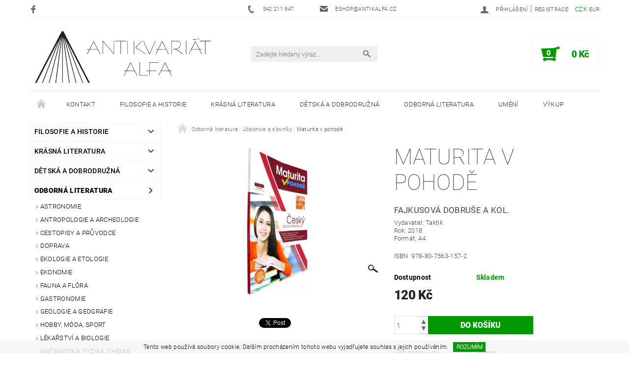

--- FILE ---
content_type: text/html; charset=utf-8
request_url: https://www.antikalfa.cz/maturita-v-pohode/
body_size: 22382
content:
<!DOCTYPE html>
<html id="css" xml:lang='cs' lang='cs' class="external-fonts-loaded">
    <head>
        <link rel="preconnect" href="https://cdn.myshoptet.com" /><link rel="dns-prefetch" href="https://cdn.myshoptet.com" /><link rel="preload" href="https://cdn.myshoptet.com/prj/dist/master/cms/libs/jquery/jquery-1.11.3.min.js" as="script" />        <script>
dataLayer = [];
dataLayer.push({'shoptet' : {
    "pageId": 4396,
    "pageType": "productDetail",
    "currency": "CZK",
    "currencyInfo": {
        "decimalSeparator": ",",
        "exchangeRate": 1,
        "priceDecimalPlaces": 0,
        "symbol": "K\u010d",
        "symbolLeft": 0,
        "thousandSeparator": " "
    },
    "language": "cs",
    "projectId": 143321,
    "product": {
        "id": 199034,
        "guid": "4f250a24-844d-11e9-a065-0cc47a6c92bc",
        "hasVariants": false,
        "codes": [
            {
                "code": "37-852"
            }
        ],
        "code": "37-852",
        "name": "Maturita v pohod\u011b",
        "appendix": "",
        "weight": "0.4",
        "currentCategory": "Odborn\u00e1 literatura | U\u010debnice a slovn\u00edky",
        "currentCategoryGuid": "849099e9-6cce-11e9-a065-0cc47a6c92bc",
        "defaultCategory": "Odborn\u00e1 literatura | U\u010debnice a slovn\u00edky",
        "defaultCategoryGuid": "849099e9-6cce-11e9-a065-0cc47a6c92bc",
        "currency": "CZK",
        "priceWithVat": 120
    },
    "stocks": [
        {
            "id": 1,
            "title": "Antikvari\u00e1t Alfa",
            "isDeliveryPoint": 1,
            "visibleOnEshop": 1
        },
        {
            "id": "ext",
            "title": "Sklad",
            "isDeliveryPoint": 0,
            "visibleOnEshop": 1
        }
    ],
    "cartInfo": {
        "id": null,
        "freeShipping": false,
        "freeShippingFrom": 3000,
        "leftToFreeGift": {
            "formattedPrice": "0 K\u010d",
            "priceLeft": 0
        },
        "freeGift": false,
        "leftToFreeShipping": {
            "priceLeft": 3000,
            "dependOnRegion": 0,
            "formattedPrice": "3 000 K\u010d"
        },
        "discountCoupon": [],
        "getNoBillingShippingPrice": {
            "withoutVat": 0,
            "vat": 0,
            "withVat": 0
        },
        "cartItems": [],
        "taxMode": "ORDINARY"
    },
    "cart": [],
    "customer": {
        "priceRatio": 1,
        "priceListId": 1,
        "groupId": null,
        "registered": false,
        "mainAccount": false
    }
}});
</script>

        <meta http-equiv="content-type" content="text/html; charset=utf-8" />
        <title>Maturita v pohodě - Antikvariát Alfa</title>

        <meta name="viewport" content="width=device-width, initial-scale=1.0" />
        <meta name="format-detection" content="telephone=no" />

        
            <meta property="og:type" content="website"><meta property="og:site_name" content="antikalfa.cz"><meta property="og:url" content="https://www.antikalfa.cz/maturita-v-pohode/"><meta property="og:title" content="Maturita v pohodě - Antikvariát Alfa"><meta name="author" content="Antikvariát Alfa"><meta name="web_author" content="Shoptet.cz"><meta name="dcterms.rightsHolder" content="www.antikalfa.cz"><meta name="robots" content="index,follow"><meta property="og:image" content="https://cdn.myshoptet.com/usr/www.antikalfa.cz/user/shop/big/199034_37-852-maturita-v-pohode.jpg?5cf24287"><meta property="og:description" content="Maturita v pohodě. Fajkusová Dobruše a kol.
Vydavatel: TaktikRok: 2018Formát: A4
ISBN  978-80-7563-157-2"><meta name="description" content="Maturita v pohodě. Fajkusová Dobruše a kol.
Vydavatel: TaktikRok: 2018Formát: A4
ISBN  978-80-7563-157-2"><meta property="product:price:amount" content="120"><meta property="product:price:currency" content="CZK">
        


        
        <noscript>
            <style media="screen">
                #category-filter-hover {
                    display: block !important;
                }
            </style>
        </noscript>
        
    <link href="https://cdn.myshoptet.com/prj/dist/master/cms/templates/frontend_templates/shared/css/font-face/roboto.css" rel="stylesheet"><link href="https://cdn.myshoptet.com/prj/dist/master/shop/dist/font-shoptet-05.css.5fd2e4de7b3b9cde3d11.css" rel="stylesheet">    <script>
        var oldBrowser = false;
    </script>
    <!--[if lt IE 9]>
        <script src="https://cdnjs.cloudflare.com/ajax/libs/html5shiv/3.7.3/html5shiv.js"></script>
        <script>
            var oldBrowser = '<strong>Upozornění!</strong> Používáte zastaralý prohlížeč, který již není podporován. Prosím <a href="https://www.whatismybrowser.com/" target="_blank" rel="nofollow">aktualizujte svůj prohlížeč</a> a zvyšte své UX.';
        </script>
    <![endif]-->

        <style>:root {--color-primary: #656565;--color-primary-h: 0;--color-primary-s: 0%;--color-primary-l: 40%;--color-primary-hover: #036400;--color-primary-hover-h: 118;--color-primary-hover-s: 100%;--color-primary-hover-l: 20%;--color-secondary: #009901;--color-secondary-h: 120;--color-secondary-s: 100%;--color-secondary-l: 30%;--color-secondary-hover: #f6f6f6;--color-secondary-hover-h: 0;--color-secondary-hover-s: 0%;--color-secondary-hover-l: 96%;--color-tertiary: #000000;--color-tertiary-h: 0;--color-tertiary-s: 0%;--color-tertiary-l: 0%;--color-tertiary-hover: #000000;--color-tertiary-hover-h: 0;--color-tertiary-hover-s: 0%;--color-tertiary-hover-l: 0%;--color-header-background: #ffffff;--template-font: "Roboto";--template-headings-font: "Roboto";--header-background-url: none;--cookies-notice-background: #1A1937;--cookies-notice-color: #F8FAFB;--cookies-notice-button-hover: #f5f5f5;--cookies-notice-link-hover: #27263f;--templates-update-management-preview-mode-content: "Náhled aktualizací šablony je aktivní pro váš prohlížeč."}</style>

        <style>:root {--logo-x-position: 6px;--logo-y-position: 6px;--front-image-x-position: 0px;--front-image-y-position: 0px;}</style>

        <link href="https://cdn.myshoptet.com/prj/dist/master/shop/dist/main-05.css.1b62aa3d069f1dba0ebf.css" rel="stylesheet" media="screen" />

        <link rel="stylesheet" href="https://cdn.myshoptet.com/prj/dist/master/cms/templates/frontend_templates/_/css/print.css" media="print" />
                                            <link rel="canonical" href="https://www.antikalfa.cz/maturita-v-pohode/" />
        
        
        
        
                
                    
                <script>var shoptet = shoptet || {};shoptet.abilities = {"about":{"generation":2,"id":"05"},"config":{"category":{"product":{"image_size":"detail_alt_1"}},"navigation_breakpoint":991,"number_of_active_related_products":2,"product_slider":{"autoplay":false,"autoplay_speed":3000,"loop":true,"navigation":true,"pagination":true,"shadow_size":0}},"elements":{"recapitulation_in_checkout":true},"feature":{"directional_thumbnails":false,"extended_ajax_cart":false,"extended_search_whisperer":false,"fixed_header":false,"images_in_menu":false,"product_slider":false,"simple_ajax_cart":true,"smart_labels":false,"tabs_accordion":false,"tabs_responsive":false,"top_navigation_menu":false,"user_action_fullscreen":false}};shoptet.design = {"template":{"name":"Rock","colorVariant":"Four"},"layout":{"homepage":"catalog3","subPage":"catalog3","productDetail":"catalog3"},"colorScheme":{"conversionColor":"#009901","conversionColorHover":"#f6f6f6","color1":"#656565","color2":"#036400","color3":"#000000","color4":"#000000"},"fonts":{"heading":"Roboto","text":"Roboto"},"header":{"backgroundImage":null,"image":null,"logo":"https:\/\/www.antikalfa.czuser\/logos\/antikalfa_logo_shoptet_size_full.png","color":"#ffffff"},"background":{"enabled":false,"color":null,"image":null}};shoptet.config = {};shoptet.events = {};shoptet.runtime = {};shoptet.content = shoptet.content || {};shoptet.updates = {};shoptet.messages = [];shoptet.messages['lightboxImg'] = "Obrázek";shoptet.messages['lightboxOf'] = "z";shoptet.messages['more'] = "Více";shoptet.messages['cancel'] = "Zrušit";shoptet.messages['removedItem'] = "Položka byla odstraněna z košíku.";shoptet.messages['discountCouponWarning'] = "Zapomněli jste uplatnit slevový kupón. Pro pokračování jej uplatněte pomocí tlačítka vedle vstupního pole, nebo jej smažte.";shoptet.messages['charsNeeded'] = "Prosím, použijte minimálně 3 znaky!";shoptet.messages['invalidCompanyId'] = "Neplané IČ, povoleny jsou pouze číslice";shoptet.messages['needHelp'] = "Potřebujete pomoc?";shoptet.messages['showContacts'] = "Zobrazit kontakty";shoptet.messages['hideContacts'] = "Skrýt kontakty";shoptet.messages['ajaxError'] = "Došlo k chybě; obnovte prosím stránku a zkuste to znovu.";shoptet.messages['variantWarning'] = "Zvolte prosím variantu produktu.";shoptet.messages['chooseVariant'] = "Zvolte variantu";shoptet.messages['unavailableVariant'] = "Tato varianta není dostupná a není možné ji objednat.";shoptet.messages['withVat'] = "včetně DPH";shoptet.messages['withoutVat'] = "bez DPH";shoptet.messages['toCart'] = "Do košíku";shoptet.messages['emptyCart'] = "Prázdný košík";shoptet.messages['change'] = "Změnit";shoptet.messages['chosenBranch'] = "Zvolená pobočka";shoptet.messages['validatorRequired'] = "Povinné pole";shoptet.messages['validatorEmail'] = "Prosím vložte platnou e-mailovou adresu";shoptet.messages['validatorUrl'] = "Prosím vložte platnou URL adresu";shoptet.messages['validatorDate'] = "Prosím vložte platné datum";shoptet.messages['validatorNumber'] = "Vložte číslo";shoptet.messages['validatorDigits'] = "Prosím vložte pouze číslice";shoptet.messages['validatorCheckbox'] = "Zadejte prosím všechna povinná pole";shoptet.messages['validatorConsent'] = "Bez souhlasu nelze odeslat.";shoptet.messages['validatorPassword'] = "Hesla se neshodují";shoptet.messages['validatorInvalidPhoneNumber'] = "Vyplňte prosím platné telefonní číslo bez předvolby.";shoptet.messages['validatorInvalidPhoneNumberSuggestedRegion'] = "Neplatné číslo — navržený region: %1";shoptet.messages['validatorInvalidCompanyId'] = "Neplatné IČ, musí být ve tvaru jako %1";shoptet.messages['validatorFullName'] = "Nezapomněli jste příjmení?";shoptet.messages['validatorHouseNumber'] = "Prosím zadejte správné číslo domu";shoptet.messages['validatorZipCode'] = "Zadané PSČ neodpovídá zvolené zemi";shoptet.messages['validatorShortPhoneNumber'] = "Telefonní číslo musí mít min. 8 znaků";shoptet.messages['choose-personal-collection'] = "Prosím vyberte místo doručení u osobního odběru, není zvoleno.";shoptet.messages['choose-external-shipping'] = "Upřesněte prosím vybraný způsob dopravy";shoptet.messages['choose-ceska-posta'] = "Pobočka České Pošty není určena, zvolte prosím některou";shoptet.messages['choose-hupostPostaPont'] = "Pobočka Maďarské pošty není vybrána, zvolte prosím nějakou";shoptet.messages['choose-postSk'] = "Pobočka Slovenské pošty není zvolena, vyberte prosím některou";shoptet.messages['choose-ulozenka'] = "Pobočka Uloženky nebyla zvolena, prosím vyberte některou";shoptet.messages['choose-zasilkovna'] = "Pobočka Zásilkovny nebyla zvolena, prosím vyberte některou";shoptet.messages['choose-ppl-cz'] = "Pobočka PPL ParcelShop nebyla vybrána, vyberte prosím jednu";shoptet.messages['choose-glsCz'] = "Pobočka GLS ParcelShop nebyla zvolena, prosím vyberte některou";shoptet.messages['choose-dpd-cz'] = "Ani jedna z poboček služby DPD Parcel Shop nebyla zvolená, prosím vyberte si jednu z možností.";shoptet.messages['watchdogType'] = "Je zapotřebí vybrat jednu z možností u sledování produktu.";shoptet.messages['watchdog-consent-required'] = "Musíte zaškrtnout všechny povinné souhlasy";shoptet.messages['watchdogEmailEmpty'] = "Prosím vyplňte e-mail";shoptet.messages['privacyPolicy'] = 'Musíte souhlasit s ochranou osobních údajů';shoptet.messages['amountChanged'] = '(množství bylo změněno)';shoptet.messages['unavailableCombination'] = 'Není k dispozici v této kombinaci';shoptet.messages['specifyShippingMethod'] = 'Upřesněte dopravu';shoptet.messages['PIScountryOptionMoreBanks'] = 'Možnost platby z %1 bank';shoptet.messages['PIScountryOptionOneBank'] = 'Možnost platby z 1 banky';shoptet.messages['PIScurrencyInfoCZK'] = 'V měně CZK lze zaplatit pouze prostřednictvím českých bank.';shoptet.messages['PIScurrencyInfoHUF'] = 'V měně HUF lze zaplatit pouze prostřednictvím maďarských bank.';shoptet.messages['validatorVatIdWaiting'] = "Ověřujeme";shoptet.messages['validatorVatIdValid'] = "Ověřeno";shoptet.messages['validatorVatIdInvalid'] = "DIČ se nepodařilo ověřit, i přesto můžete objednávku dokončit";shoptet.messages['validatorVatIdInvalidOrderForbid'] = "Zadané DIČ nelze nyní ověřit, protože služba ověřování je dočasně nedostupná. Zkuste opakovat zadání později, nebo DIČ vymažte s vaši objednávku dokončete v režimu OSS. Případně kontaktujte prodejce.";shoptet.messages['validatorVatIdInvalidOssRegime'] = "Zadané DIČ nemůže být ověřeno, protože služba ověřování je dočasně nedostupná. Vaše objednávka bude dokončena v režimu OSS. Případně kontaktujte prodejce.";shoptet.messages['previous'] = "Předchozí";shoptet.messages['next'] = "Následující";shoptet.messages['close'] = "Zavřít";shoptet.messages['imageWithoutAlt'] = "Tento obrázek nemá popisek";shoptet.messages['newQuantity'] = "Nové množství:";shoptet.messages['currentQuantity'] = "Aktuální množství:";shoptet.messages['quantityRange'] = "Prosím vložte číslo v rozmezí %1 a %2";shoptet.messages['skipped'] = "Přeskočeno";shoptet.messages.validator = {};shoptet.messages.validator.nameRequired = "Zadejte jméno a příjmení.";shoptet.messages.validator.emailRequired = "Zadejte e-mailovou adresu (např. jan.novak@example.com).";shoptet.messages.validator.phoneRequired = "Zadejte telefonní číslo.";shoptet.messages.validator.messageRequired = "Napište komentář.";shoptet.messages.validator.descriptionRequired = shoptet.messages.validator.messageRequired;shoptet.messages.validator.captchaRequired = "Vyplňte bezpečnostní kontrolu.";shoptet.messages.validator.consentsRequired = "Potvrďte svůj souhlas.";shoptet.messages.validator.scoreRequired = "Zadejte počet hvězdiček.";shoptet.messages.validator.passwordRequired = "Zadejte heslo, které bude obsahovat min. 4 znaky.";shoptet.messages.validator.passwordAgainRequired = shoptet.messages.validator.passwordRequired;shoptet.messages.validator.currentPasswordRequired = shoptet.messages.validator.passwordRequired;shoptet.messages.validator.birthdateRequired = "Zadejte datum narození.";shoptet.messages.validator.billFullNameRequired = "Zadejte jméno a příjmení.";shoptet.messages.validator.deliveryFullNameRequired = shoptet.messages.validator.billFullNameRequired;shoptet.messages.validator.billStreetRequired = "Zadejte název ulice.";shoptet.messages.validator.deliveryStreetRequired = shoptet.messages.validator.billStreetRequired;shoptet.messages.validator.billHouseNumberRequired = "Zadejte číslo domu.";shoptet.messages.validator.deliveryHouseNumberRequired = shoptet.messages.validator.billHouseNumberRequired;shoptet.messages.validator.billZipRequired = "Zadejte PSČ.";shoptet.messages.validator.deliveryZipRequired = shoptet.messages.validator.billZipRequired;shoptet.messages.validator.billCityRequired = "Zadejte název města.";shoptet.messages.validator.deliveryCityRequired = shoptet.messages.validator.billCityRequired;shoptet.messages.validator.companyIdRequired = "Zadejte IČ.";shoptet.messages.validator.vatIdRequired = "Zadejte DIČ.";shoptet.messages.validator.billCompanyRequired = "Zadejte název společnosti.";shoptet.messages['loading'] = "Načítám…";shoptet.messages['stillLoading'] = "Stále načítám…";shoptet.messages['loadingFailed'] = "Načtení se nezdařilo. Zkuste to znovu.";shoptet.messages['productsSorted'] = "Produkty seřazeny.";shoptet.messages['formLoadingFailed'] = "Formulář se nepodařilo načíst. Zkuste to prosím znovu.";shoptet.messages.moreInfo = "Více informací";shoptet.config.showAdvancedOrder = true;shoptet.config.orderingProcess = {active: false,step: false};shoptet.config.documentsRounding = '3';shoptet.config.documentPriceDecimalPlaces = '0';shoptet.config.thousandSeparator = ' ';shoptet.config.decSeparator = ',';shoptet.config.decPlaces = '0';shoptet.config.decPlacesSystemDefault = '2';shoptet.config.currencySymbol = 'Kč';shoptet.config.currencySymbolLeft = '0';shoptet.config.defaultVatIncluded = 1;shoptet.config.defaultProductMaxAmount = 9999;shoptet.config.inStockAvailabilityId = -1;shoptet.config.defaultProductMaxAmount = 9999;shoptet.config.inStockAvailabilityId = -1;shoptet.config.cartActionUrl = '/action/Cart';shoptet.config.advancedOrderUrl = '/action/Cart/GetExtendedOrder/';shoptet.config.cartContentUrl = '/action/Cart/GetCartContent/';shoptet.config.stockAmountUrl = '/action/ProductStockAmount/';shoptet.config.addToCartUrl = '/action/Cart/addCartItem/';shoptet.config.removeFromCartUrl = '/action/Cart/deleteCartItem/';shoptet.config.updateCartUrl = '/action/Cart/setCartItemAmount/';shoptet.config.addDiscountCouponUrl = '/action/Cart/addDiscountCoupon/';shoptet.config.setSelectedGiftUrl = '/action/Cart/setSelectedGift/';shoptet.config.rateProduct = '/action/ProductDetail/RateProduct/';shoptet.config.customerDataUrl = '/action/OrderingProcess/step2CustomerAjax/';shoptet.config.registerUrl = '/registrace/';shoptet.config.agreementCookieName = 'site-agreement';shoptet.config.cookiesConsentUrl = '/action/CustomerCookieConsent/';shoptet.config.cookiesConsentIsActive = 0;shoptet.config.cookiesConsentOptAnalytics = 'analytics';shoptet.config.cookiesConsentOptPersonalisation = 'personalisation';shoptet.config.cookiesConsentOptNone = 'none';shoptet.config.cookiesConsentRefuseDuration = 7;shoptet.config.cookiesConsentName = 'CookiesConsent';shoptet.config.agreementCookieExpire = 30;shoptet.config.cookiesConsentSettingsUrl = '/cookies-settings/';shoptet.config.fonts = {"google":{"attributes":"100,300,400,500,700,900:latin-ext","families":["Roboto"],"urls":["https:\/\/cdn.myshoptet.com\/prj\/dist\/master\/cms\/templates\/frontend_templates\/shared\/css\/font-face\/roboto.css"]},"custom":{"families":["shoptet"],"urls":["https:\/\/cdn.myshoptet.com\/prj\/dist\/master\/shop\/dist\/font-shoptet-05.css.5fd2e4de7b3b9cde3d11.css"]}};shoptet.config.mobileHeaderVersion = '1';shoptet.config.fbCAPIEnabled = false;shoptet.config.fbPixelEnabled = false;shoptet.config.fbCAPIUrl = '/action/FacebookCAPI/';shoptet.content.regexp = /strana-[0-9]+[\/]/g;shoptet.content.colorboxHeader = '<div class="colorbox-html-content">';shoptet.content.colorboxFooter = '</div>';shoptet.customer = {};shoptet.csrf = shoptet.csrf || {};shoptet.csrf.token = 'csrf_iDOFdUWn8830e0984d13fa52';shoptet.csrf.invalidTokenModal = '<div><h2>Přihlaste se prosím znovu</h2><p>Omlouváme se, ale Váš CSRF token pravděpodobně vypršel. Abychom mohli udržet Vaši bezpečnost na co největší úrovni potřebujeme, abyste se znovu přihlásili.</p><p>Děkujeme za pochopení.</p><div><a href="/login/?backTo=%2Fmaturita-v-pohode%2F">Přihlášení</a></div></div> ';shoptet.csrf.formsSelector = 'csrf-enabled';shoptet.csrf.submitListener = true;shoptet.csrf.validateURL = '/action/ValidateCSRFToken/Index/';shoptet.csrf.refreshURL = '/action/RefreshCSRFTokenNew/Index/';shoptet.csrf.enabled = true;shoptet.config.googleAnalytics ||= {};shoptet.config.googleAnalytics.isGa4Enabled = true;shoptet.config.googleAnalytics.route ||= {};shoptet.config.googleAnalytics.route.ua = "UA";shoptet.config.googleAnalytics.route.ga4 = "GA4";shoptet.config.ums_a11y_category_page = true;shoptet.config.discussion_rating_forms = false;shoptet.config.ums_forms_redesign = false;shoptet.config.showPriceWithoutVat = '';shoptet.config.ums_a11y_login = true;</script>
        <script src="https://cdn.myshoptet.com/prj/dist/master/cms/libs/jquery/jquery-1.11.3.min.js"></script><script src="https://cdn.myshoptet.com/prj/dist/master/cms/libs/jquery/jquery-migrate-1.4.1.min.js"></script><script src="https://cdn.myshoptet.com/prj/dist/master/cms/libs/jquery/jquery-ui-1.8.24.min.js"></script>
    <script src="https://cdn.myshoptet.com/prj/dist/master/shop/dist/main-05.js.8c719cec2608516bd9d7.js"></script>
<script src="https://cdn.myshoptet.com/prj/dist/master/shop/dist/shared-2g.js.aa13ef3ecca51cd89ec5.js"></script><script src="https://cdn.myshoptet.com/prj/dist/master/cms/libs/jqueryui/i18n/datepicker-cs.js"></script><script>if (window.self !== window.top) {const script = document.createElement('script');script.type = 'module';script.src = "https://cdn.myshoptet.com/prj/dist/master/shop/dist/editorPreview.js.e7168e827271d1c16a1d.js";document.body.appendChild(script);}</script>        <script>
            jQuery.extend(jQuery.cybergenicsFormValidator.messages, {
                required: "Povinné pole",
                email: "Prosím vložte platnou e-mailovou adresu",
                url: "Prosím vložte platnou URL adresu",
                date: "Prosím vložte platné datum",
                number: "Vložte číslo",
                digits: "Prosím vložte pouze číslice",
                checkbox: "Zadejte prosím všechna povinná pole",
                validatorConsent: "Bez souhlasu nelze odeslat.",
                password: "Hesla se neshodují",
                invalidPhoneNumber: "Vyplňte prosím platné telefonní číslo bez předvolby.",
                invalidCompanyId: 'Nevalidní IČ, musí mít přesně 8 čísel (před kratší IČ lze dát nuly)',
                fullName: "Nezapomněli jste příjmení?",
                zipCode: "Zadané PSČ neodpovídá zvolené zemi",
                houseNumber: "Prosím zadejte správné číslo domu",
                shortPhoneNumber: "Telefonní číslo musí mít min. 8 znaků",
                privacyPolicy: "Musíte souhlasit s ochranou osobních údajů"
            });
        </script>
                                    
                
        
        <!-- User include -->
                <!-- project html code header -->
<link rel="apple-touch-icon" sizes="180x180" href="/user/documents/apple-touch-icon.png">
<link rel="icon" type="image/png" href="/user/documents/favicon-32x32.png" sizes="32x32">
<link rel="icon" type="image/png" href="/user/documents/favicon-16x16.png" sizes="16x16">
<link rel="manifest" href="/user/documents/manifest.json">
<link rel="mask-icon" href="/user/documents/safari-pinned-tab.svg" color="#5bbad5">
<link rel="shortcut icon" href="/user/documents/favicon.ico">
<meta name="msapplication-config" content="/user/documents/browserconfig.xml">
<meta name="theme-color" content="#ffffff">
<style>
@media screen and (max-width: 40em) {
	.p-type-descr {
		display: block;
	}
}

.product-detail-short-descr h2 {
font-size: 1.2em;
font-weight: normal;
}

.product-card-hover-content h2 {
font-size: 0.875rem;
font-weight: 300;
}

/* Odstrani ozdobne linky - piktogramy mezi produkty a na homepage 
#welcome::before, 
.decor-delimeter::before {
	content: none;
}
*/

/*
.p-cat-availability {
margin-left: 25%;
}
*/
</style>

        <!-- /User include -->
                                <!-- Global site tag (gtag.js) - Google Analytics -->
    <script async src="https://www.googletagmanager.com/gtag/js?id=UA-3645874-1"></script>
    <script>
        
        window.dataLayer = window.dataLayer || [];
        function gtag(){dataLayer.push(arguments);}
        

        
        gtag('js', new Date());

                gtag('config', 'UA-3645874-1', { 'groups': "UA" });
        
        
        
        
        
        
        
        
                gtag('set', 'currency', 'CZK');

        gtag('event', 'view_item', {
            "send_to": "UA",
            "items": [
                {
                    "id": "37-852",
                    "name": "Maturita v pohod\u011b",
                    "category": "Odborn\u00e1 literatura \/ U\u010debnice a slovn\u00edky",
                                                            "price": 120
                }
            ]
        });
        
        
        
        
        
        
        
        
        
        
        
        
        document.addEventListener('DOMContentLoaded', function() {
            if (typeof shoptet.tracking !== 'undefined') {
                for (var id in shoptet.tracking.bannersList) {
                    gtag('event', 'view_promotion', {
                        "send_to": "UA",
                        "promotions": [
                            {
                                "id": shoptet.tracking.bannersList[id].id,
                                "name": shoptet.tracking.bannersList[id].name,
                                "position": shoptet.tracking.bannersList[id].position
                            }
                        ]
                    });
                }
            }

            shoptet.consent.onAccept(function(agreements) {
                if (agreements.length !== 0) {
                    console.debug('gtag consent accept');
                    var gtagConsentPayload =  {
                        'ad_storage': agreements.includes(shoptet.config.cookiesConsentOptPersonalisation)
                            ? 'granted' : 'denied',
                        'analytics_storage': agreements.includes(shoptet.config.cookiesConsentOptAnalytics)
                            ? 'granted' : 'denied',
                                                                                                'ad_user_data': agreements.includes(shoptet.config.cookiesConsentOptPersonalisation)
                            ? 'granted' : 'denied',
                        'ad_personalization': agreements.includes(shoptet.config.cookiesConsentOptPersonalisation)
                            ? 'granted' : 'denied',
                        };
                    console.debug('update consent data', gtagConsentPayload);
                    gtag('consent', 'update', gtagConsentPayload);
                    dataLayer.push(
                        { 'event': 'update_consent' }
                    );
                }
            });
        });
    </script>

                
                                                    </head>
    <body class="desktop id-4396 in-ucebnice-a-slovniky template-05 type-product type-detail page-detail ajax-add-to-cart">
    
        <div id="fb-root"></div>
        <script>
            window.fbAsyncInit = function() {
                FB.init({
                    autoLogAppEvents : true,
                    xfbml            : true,
                    version          : 'v24.0'
                });
            };
        </script>
        <script async defer crossorigin="anonymous" src="https://connect.facebook.net/cs_CZ/sdk.js#xfbml=1&version=v24.0"></script>
    
        
    
    <div id="main-wrapper">
        <div id="main-wrapper-in" class="large-12 medium-12 small-12">
            <div id="main" class="large-12 medium-12 small-12 row">

                

                <div id="header" class="large-12 medium-12 small-12 columns">
                    <header id="header-in" class="large-12 medium-12 small-12 row collapse">
                        
<div class="row header-info">
                <div class="large-4 medium-2  small-12 left hide-for-small">
                            <span class="checkout-facebook header-social-icon">
                    <a href="https://www.facebook.com/antikvariatalfa/" title="Facebook" target="_blank">&nbsp;</a>
                </span>
                                </div>
        
        <div class="large-4 medium-6 small-6 columns currable">

            <div class="row collapse header-contacts">
                                                                                        <div class="large-6 tac medium-6 small-12 header-phone columns left">
                        <a href="tel:542211947" title="Telefon"><span>542 211 947</span></a>
                    </div>
                                                    <div class="large-6 tac medium-6 small-12 header-email columns left">
                                                    <a href="mailto:eshop@antikalfa.cz"><span>eshop@antikalfa.cz</span></a>
                                            </div>
                            </div>
        </div>
    
    <div class="large-4 medium-4 small-6 left top-links-holder">
                            <div id="langs-curr">
                                    <a href="/action/Currency/changeCurrency/?currencyCode=CZK" title="CZK" class="active" rel="nofollow">CZK</a>
                                    <a href="/action/Currency/changeCurrency/?currencyCode=EUR" title="EUR" rel="nofollow">EUR</a>
                            </div>
                        <div id="top-links">
            <span class="responsive-mobile-visible responsive-all-hidden box-account-links-trigger-wrap">
                <span class="box-account-links-trigger"></span>
            </span>
            <ul class="responsive-mobile-hidden box-account-links list-inline list-reset">
                
                                                                                                        <li>
                                    <a class="icon-account-login" href="/login/?backTo=%2Fmaturita-v-pohode%2F" title="Přihlášení" data-testid="signin" rel="nofollow"><span>Přihlášení</span></a>
                                </li>
                                <li>
                                    <span class="responsive-mobile-hidden"> |</span>
                                    <a href="/registrace/" title="Registrace" data-testid="headerSignup" rel="nofollow">Registrace</a>
                                </li>
                                                                                        
            </ul>
        </div>
    </div>
</div>
<div class="header-center row">
    
    <div class="large-4 medium-4 small-6">
                                <a href="/" title="Antikvariát Alfa" id="logo" data-testid="linkWebsiteLogo"><img src="https://cdn.myshoptet.com/usr/www.antikalfa.cz/user/logos/antikalfa_logo_shoptet_size_full.png" alt="Antikvariát Alfa" /></a>
    </div>
    
    <div class="large-4 medium-4 small-12">
                <div class="searchform large-8 medium-12 small-12" itemscope itemtype="https://schema.org/WebSite">
            <meta itemprop="headline" content="Učebnice a slovníky"/>
<meta itemprop="url" content="https://www.antikalfa.cz"/>
        <meta itemprop="text" content="Maturita v pohodě. Fajkusová Dobruše a kol. Vydavatel:&amp;amp;nbsp;TaktikRok: 2018Formát: A4 ISBN&amp;amp;nbsp; 978-80-7563-157-2"/>

            <form class="search-whisperer-wrap-v1 search-whisperer-wrap" action="/action/ProductSearch/prepareString/" method="post" itemprop="potentialAction" itemscope itemtype="https://schema.org/SearchAction" data-testid="searchForm">
                <fieldset>
                    <meta itemprop="target" content="https://www.antikalfa.cz/vyhledavani/?string={string}"/>
                    <div class="large-10 medium-8 small-10 left">
                        <input type="hidden" name="language" value="cs" />
                        <input type="search" name="string" itemprop="query-input" class="s-word" placeholder="Zadejte hledaný výraz..." autocomplete="off" data-testid="searchInput" />
                    </div>
                    <div class="tar large-2 medium-4 small-2 left">
                        <input type="submit" value="Hledat" class="b-search" data-testid="searchBtn" />
                    </div>
                    <div class="search-whisperer-container-js"></div>
                    <div class="search-notice large-12 medium-12 small-12" data-testid="searchMsg">Prosím, použijte minimálně 3 znaky!</div>
                </fieldset>
            </form>
        </div>
    </div>
    
    <div class="large-4 medium-4 small-6 tar">
                                
                        <div class="place-cart-here">
                <div id="header-cart-wrapper" class="header-cart-wrapper menu-element-wrap">
    <a href="/kosik/" id="header-cart" class="header-cart" data-testid="headerCart" rel="nofollow">
        
        
    <strong class="header-cart-count" data-testid="headerCartCount">
        <span>
                            0
                    </span>
    </strong>

        <strong class="header-cart-price" data-testid="headerCartPrice">
            0 Kč
        </strong>
    </a>

    <div id="cart-recapitulation" class="cart-recapitulation menu-element-submenu align-right hover-hidden" data-testid="popupCartWidget">
                    <div class="cart-reca-single darken tac" data-testid="cartTitle">
                Váš nákupní košík je prázdný            </div>
            </div>
</div>
            </div>
            </div>
    
</div>

             <nav id="menu" class="large-12 medium-12 small-12"><ul class="inline-list list-inline valign-top-inline left"><li class="first-line"><a href="/" id="a-home" data-testid="headerMenuItem">Úvodní stránka</a></li><li class="menu-item-29">    <a href="/kontakt/"  data-testid="headerMenuItem">
        Kontakt
    </a>
</li><li class="menu-item-5332 navigation-submenu-trigger-wrap icon-menu-arrow-wrap">        <a href="/filosofie-a-historie/" data-testid="headerMenuItem">
                    <span class="navigation-submenu-trigger icon-menu-arrow-down icon-menu-arrow"></span>
                Filosofie a historie
    </a>
        <ul class="navigation-submenu navigation-menu">
                    <li class="menu-item-4366">
                <a href="/antika/" >Antika</a>
            </li>
                    <li class="menu-item-4666">
                <a href="/filosofie-a-mytologie/" >Filosofie a mytologie</a>
            </li>
                    <li class="menu-item-4771">
                <a href="/judaika/" >Judaika</a>
            </li>
                    <li class="menu-item-4552">
                <a href="/nabozenstvi-a-mystika/" >Náboženství a mystika</a>
            </li>
                    <li class="menu-item-4630">
                <a href="/esoterika-a-okultismus/" >Esoterika a okultismus</a>
            </li>
                    <li class="menu-item-4561">
                <a href="/historie/" >Historie</a>
            </li>
                    <li class="menu-item-4609">
                <a href="/mistopis-a-narodopis/" >Místopis a národopis</a>
            </li>
                    <li class="menu-item-4435">
                <a href="/politologie-a-totalita/" >Politologie a totalita</a>
            </li>
                    <li class="menu-item-4516">
                <a href="/militaria/" >Militaria</a>
            </li>
                    <li class="menu-item-4402">
                <a href="/brunensia/" >Brunensia</a>
            </li>
                    <li class="menu-item-5447">
                <a href="/pragensia/" >Pragensia</a>
            </li>
            </ul>
    </li><li class="menu-item-5335 navigation-submenu-trigger-wrap icon-menu-arrow-wrap">        <a href="/krasna-literatura/" data-testid="headerMenuItem">
                    <span class="navigation-submenu-trigger icon-menu-arrow-down icon-menu-arrow"></span>
                Krásná literatura
    </a>
        <ul class="navigation-submenu navigation-menu">
                    <li class="menu-item-4351">
                <a href="/autogramy/" >Autogramy</a>
            </li>
                    <li class="menu-item-4309">
                <a href="/beletrie/" >Beletrie</a>
            </li>
                    <li class="menu-item-5618">
                <a href="/bezruc-petr-2/" >Bezruč Petr</a>
            </li>
                    <li class="menu-item-4291">
                <a href="/bibliofilie/" >Bibliofilie</a>
            </li>
                    <li class="menu-item-4660">
                <a href="/romance/" >Romance</a>
            </li>
                    <li class="menu-item-4390">
                <a href="/detektivky-a-thrillery/" >Detektivky a thrillery</a>
            </li>
                    <li class="menu-item-4372">
                <a href="/divadlo-hudba-film/" >Divadlo, hudba, film</a>
            </li>
                    <li class="menu-item-4414">
                <a href="/deutsch-english/" >Deutsch &amp; English</a>
            </li>
                    <li class="menu-item-5068">
                <a href="/encyklopedie-casopisy/" >Encyklopedie, časopisy</a>
            </li>
                    <li class="menu-item-4726">
                <a href="/eseje-a-literarni-teorie/" >Eseje a literární teorie</a>
            </li>
                    <li class="menu-item-4876">
                <a href="/exil-a-samizdat/" >Exil a samizdat</a>
            </li>
                    <li class="menu-item-5478">
                <a href="/katolicka-moderna-2/" >Katolická moderna</a>
            </li>
                    <li class="menu-item-4450">
                <a href="/kniha-dejiny-a-kultura/" >Kniha - dějiny a kultura</a>
            </li>
                    <li class="menu-item-5248">
                <a href="/obalky-ilustrace-vazby-podpisy-1-vydani/" >Obálky, ilustrace, vazby</a>
            </li>
                    <li class="menu-item-4327">
                <a href="/poezie/" >Poezie</a>
            </li>
                    <li class="menu-item-4579">
                <a href="/stare-tisky/" >Staré tisky</a>
            </li>
                    <li class="menu-item-4840">
                <a href="/ziva-dila-minulosti/" >Živá díla minulosti</a>
            </li>
                    <li class="menu-item-4504">
                <a href="/zivotopisy-a-korespondence/" >Životopisy a korespondence</a>
            </li>
            </ul>
    </li><li class="menu-item-5338 navigation-submenu-trigger-wrap icon-menu-arrow-wrap">        <a href="/detska-a-dobrodruzna/" data-testid="headerMenuItem">
                    <span class="navigation-submenu-trigger icon-menu-arrow-down icon-menu-arrow"></span>
                Dětská a dobrodružná
    </a>
        <ul class="navigation-submenu navigation-menu">
                    <li class="menu-item-4315">
                <a href="/pohadky-a-detske-knihy/" >Pohádky a dětské knihy</a>
            </li>
                    <li class="menu-item-5239">
                <a href="/dobrodruzna-literatura/" >Dobrodružná literatura</a>
            </li>
                    <li class="menu-item-4303">
                <a href="/sci-fi-a-fantasy/" >Sci-fi a fantasy</a>
            </li>
                    <li class="menu-item-4732">
                <a href="/komiks/" >Komiks</a>
            </li>
            </ul>
    </li><li class="menu-item-5341 navigation-submenu-trigger-wrap icon-menu-arrow-wrap">        <a href="/odborna-literatura/" data-testid="headerMenuItem">
                    <span class="navigation-submenu-trigger icon-menu-arrow-down icon-menu-arrow"></span>
                Odborná literatura
    </a>
        <ul class="navigation-submenu navigation-menu">
                    <li class="menu-item-5592">
                <a href="/astronomie-3/" >Astronomie</a>
            </li>
                    <li class="menu-item-5435">
                <a href="/antropologie--paleontologie-a-archeologie/" >Antropologie a archeologie</a>
            </li>
                    <li class="menu-item-4615">
                <a href="/cestopisy-a-pruvodce/" >Cestopisy a průvodce</a>
            </li>
                    <li class="menu-item-4537">
                <a href="/doprava/" >Doprava</a>
            </li>
                    <li class="menu-item-4528">
                <a href="/ekologie-a-etologie/" >Ekologie a etologie</a>
            </li>
                    <li class="menu-item-4522">
                <a href="/ekonomie/" >Ekonomie</a>
            </li>
                    <li class="menu-item-4426">
                <a href="/fauna-a-flora/" >Fauna a flóra</a>
            </li>
                    <li class="menu-item-4636">
                <a href="/gastronomie/" >Gastronomie</a>
            </li>
                    <li class="menu-item-4756">
                <a href="/geologie-a-geografie/" >Geologie a geografie</a>
            </li>
                    <li class="menu-item-4510">
                <a href="/hobby-moda-sport/" >Hobby, móda, sport</a>
            </li>
                    <li class="menu-item-4333">
                <a href="/lekarstvi-a-biologie/" >Lékařství a biologie</a>
            </li>
                    <li class="menu-item-4594">
                <a href="/matematika-fyzika-chemie/" >Matematika, fyzika, chemie</a>
            </li>
                    <li class="menu-item-4648">
                <a href="/motivacni-a-lecitelstvi/" >Motivační a léčitelství</a>
            </li>
                    <li class="menu-item-4462">
                <a href="/pedagogika-a-etiketa/" >Pedagogika a etiketa</a>
            </li>
                    <li class="menu-item-4468">
                <a href="/psychologie-a-sociologie/" >Psychologie a sociologie</a>
            </li>
                    <li class="menu-item-5530">
                <a href="/pravo-a-kriminologie/" >Právo a kriminologie</a>
            </li>
                    <li class="menu-item-5459">
                <a href="/technika-a-remesla/" >Technika a řemesla</a>
            </li>
                    <li class="menu-item-4396">
                <a href="/ucebnice-a-slovniky/" >Učebnice a slovníky</a>
            </li>
            </ul>
    </li><li class="menu-item-5314 navigation-submenu-trigger-wrap icon-menu-arrow-wrap">        <a href="/umeni/" data-testid="headerMenuItem">
                    <span class="navigation-submenu-trigger icon-menu-arrow-down icon-menu-arrow"></span>
                Umění
    </a>
        <ul class="navigation-submenu navigation-menu">
                    <li class="menu-item-4690">
                <a href="/architektura-a-design/" >Architektura</a>
            </li>
                    <li class="menu-item-5646">
                <a href="/pamatkova-pece/" >Památková péče</a>
            </li>
                    <li class="menu-item-4408">
                <a href="/uzite-umeni/" >Užité umění</a>
            </li>
                    <li class="menu-item-4444">
                <a href="/vytvarne-umeni/" >Výtvarné umění</a>
            </li>
                    <li class="menu-item-4882">
                <a href="/dekorativni-grafika/" >Dekorativní grafika</a>
            </li>
                    <li class="menu-item-4357">
                <a href="/grafika-a-kresba/" >Grafika a kresba</a>
            </li>
                    <li class="menu-item-4852">
                <a href="/graficke-cykly/" >Grafické cykly</a>
            </li>
                    <li class="menu-item-5278">
                <a href="/devocionalie-a-prani/" >Devocionálie a přání</a>
            </li>
                    <li class="menu-item-4588">
                <a href="/fotografie/" >Fotografie</a>
            </li>
                    <li class="menu-item-4672">
                <a href="/kouzlo-stare-fotografie/" >Kouzlo staré fotografie</a>
            </li>
                    <li class="menu-item-4483">
                <a href="/pohlednice/" >Pohlednice</a>
            </li>
                    <li class="menu-item-4456">
                <a href="/plakaty-a-reklama/" >Plakáty a reklama</a>
            </li>
                    <li class="menu-item-4474">
                <a href="/mapy-a-atlasy/" >Mapy a atlasy</a>
            </li>
                    <li class="menu-item-4888">
                <a href="/veduty-a-portrety/" >Veduty a portréty</a>
            </li>
            </ul>
    </li><li class="menu-item-2188">    <a href="/vykup/"  data-testid="headerMenuItem">
        Výkup
    </a>
</li><li class="menu-item-2191">    <a href="/ceny-dopravy/"  data-testid="headerMenuItem">
        Doprava
    </a>
</li><li class="menu-item-2197">    <a href="/moznosti-platby/"  data-testid="headerMenuItem">
        Platba
    </a>
</li><li class="menu-item-27">    <a href="/o-nakupu/"  data-testid="headerMenuItem">
        O nákupu
    </a>
</li><li class="menu-item-5412">    <a href="/o-antikvariatu-alfa/"  data-testid="headerMenuItem">
        O Antikvariátu Alfa
    </a>
</li><li class="menu-item--51">    <a href="/hodnoceni-obchodu/"  data-testid="headerMenuItem">
        Hodnocení obchodu
    </a>
</li><li class="menu-item-39">    <a href="/obchodni-podminky/"  data-testid="headerMenuItem">
        Obchodní podmínky
    </a>
</li><li class="menu-item-5421">    <a href="/informacni-memorandum/"  data-testid="headerMenuItem">
        Informační memorandum
    </a>
</li></ul><div id="menu-helper-wrapper"><div id="menu-helper" data-testid="hamburgerMenu">&nbsp;</div><ul id="menu-helper-box"></ul></div></nav>

<script>
$(document).ready(function() {
    checkSearchForm($('.searchform'), "Prosím, použijte minimálně 3 znaky!");
});
var userOptions = {
    carousel : {
        stepTimer : 5000,
        fadeTimer : 800
    }
};
</script>


                    </header>
                </div>
                <div id="main-in" class="large-12 medium-12 small-12 columns">
                    <div id="main-in-in" class="large-12 medium-12 small-12">
                        
                        <div id="content" class="large-12 medium-12 small-12 row">
                            
                                                                    <aside id="column-l" class="large-3 medium-3 small-12 columns sidebar">
                                        <div id="column-l-in">
                                                                                                                                                <div class="box-even">
                        
<div id="categories">
                        <div class="categories cat-01 expandable" id="cat-5332">
                <div class="topic"><a href="/filosofie-a-historie/">Filosofie a historie</a></div>
        
<ul >
                <li ><a href="/antika/" title="Antika">Antika</a>
            </li>             <li ><a href="/filosofie-a-mytologie/" title="Filosofie a mytologie">Filosofie a mytologie</a>
            </li>             <li ><a href="/judaika/" title="Judaika">Judaika</a>
            </li>             <li ><a href="/nabozenstvi-a-mystika/" title="Náboženství a mystika">Náboženství a mystika</a>
            </li>             <li ><a href="/esoterika-a-okultismus/" title="Esoterika a okultismus">Esoterika a okultismus</a>
            </li>             <li class="expandable"><a href="/historie/" title="Historie">Historie</a>
            </li>             <li class="expandable"><a href="/mistopis-a-narodopis/" title="Místopis a národopis">Místopis a národopis</a>
            </li>             <li class="expandable"><a href="/politologie-a-totalita/" title="Politologie a totalita">Politologie a totalita</a>
            </li>             <li ><a href="/militaria/" title="Militaria">Militaria</a>
            </li>             <li ><a href="/brunensia/" title="Brunensia">Brunensia</a>
            </li>             <li ><a href="/pragensia/" title="Pragensia">Pragensia</a>
                            </li>     </ul> 
    </div>
            <div class="categories cat-02 expandable" id="cat-5335">
                <div class="topic"><a href="/krasna-literatura/">Krásná literatura</a></div>
        
<ul >
                <li class="expandable"><a href="/autogramy/" title="Autogramy">Autogramy</a>
            </li>             <li class="expandable"><a href="/beletrie/" title="Beletrie">Beletrie</a>
            </li>             <li ><a href="/bezruc-petr-2/" title="Bezruč Petr">Bezruč Petr</a>
                            </li>             <li ><a href="/bibliofilie/" title="Bibliofilie">Bibliofilie</a>
            </li>             <li ><a href="/romance/" title="Romance">Romance</a>
            </li>             <li ><a href="/detektivky-a-thrillery/" title="Detektivky a thrillery">Detektivky a thrillery</a>
            </li>             <li ><a href="/divadlo-hudba-film/" title="Divadlo, hudba, film">Divadlo, hudba, film</a>
            </li>             <li class="expandable"><a href="/deutsch-english/" title="Deutsch &amp; English">Deutsch &amp; English</a>
            </li>             <li ><a href="/encyklopedie-casopisy/" title="Encyklopedie, časopisy">Encyklopedie, časopisy</a>
            </li>             <li ><a href="/eseje-a-literarni-teorie/" title="Eseje a literární teorie">Eseje a literární teorie</a>
            </li>             <li ><a href="/exil-a-samizdat/" title="Exil a samizdat">Exil a samizdat</a>
            </li>             <li ><a href="/katolicka-moderna-2/" title="Katolická moderna">Katolická moderna</a>
                            </li>             <li ><a href="/kniha-dejiny-a-kultura/" title="Kniha - dějiny a kultura">Kniha - dějiny a kultura</a>
            </li>             <li ><a href="/obalky-ilustrace-vazby-podpisy-1-vydani/" title="Obálky, ilustrace, vazby, podpisy, 1. vydání">Obálky, ilustrace, vazby</a>
            </li>             <li class="expandable"><a href="/poezie/" title="Poezie">Poezie</a>
            </li>             <li ><a href="/stare-tisky/" title="Staré tisky">Staré tisky</a>
            </li>             <li ><a href="/ziva-dila-minulosti/" title="Živá díla minulosti">Živá díla minulosti</a>
            </li>             <li ><a href="/zivotopisy-a-korespondence/" title="Životopisy a korespondence">Životopisy a korespondence</a>
            </li>     </ul> 
    </div>
            <div class="categories cat-01 expandable" id="cat-5338">
                <div class="topic"><a href="/detska-a-dobrodruzna/">Dětská a dobrodružná</a></div>
        
<ul >
                <li class="expandable"><a href="/pohadky-a-detske-knihy/" title="Pohádky a dětské knihy">Pohádky a dětské knihy</a>
            </li>             <li class="expandable"><a href="/dobrodruzna-literatura/" title="Dobrodružná literatura">Dobrodružná literatura</a>
            </li>             <li ><a href="/sci-fi-a-fantasy/" title="Sci-fi a fantasy">Sci-fi a fantasy</a>
            </li>             <li ><a href="/komiks/" title="Komiks">Komiks</a>
            </li>     </ul> 
    </div>
            <div class="categories cat-02 expandable cat-active expanded" id="cat-5341">
                <div class="topic"><a href="/odborna-literatura/" class="expanded">Odborná literatura</a></div>
        
<ul class="expanded">
                <li ><a href="/astronomie-3/" title="Astronomie">Astronomie</a>
                            </li>             <li ><a href="/antropologie--paleontologie-a-archeologie/" title="Antropologie, paleontologie a archeologie">Antropologie a archeologie</a>
                            </li>             <li class="expandable"><a href="/cestopisy-a-pruvodce/" title="Cestopisy a průvodce">Cestopisy a průvodce</a>
            </li>             <li ><a href="/doprava/" title="Doprava">Doprava</a>
            </li>             <li ><a href="/ekologie-a-etologie/" title="Ekologie a etologie">Ekologie a etologie</a>
            </li>             <li ><a href="/ekonomie/" title="Ekonomie">Ekonomie</a>
            </li>             <li class="expandable"><a href="/fauna-a-flora/" title="Fauna a flóra">Fauna a flóra</a>
            </li>             <li ><a href="/gastronomie/" title="Gastronomie">Gastronomie</a>
            </li>             <li ><a href="/geologie-a-geografie/" title="Geologie a geografie">Geologie a geografie</a>
            </li>             <li ><a href="/hobby-moda-sport/" title="Hobby, móda, sport">Hobby, móda, sport</a>
            </li>             <li ><a href="/lekarstvi-a-biologie/" title="Lékařství a biologie">Lékařství a biologie</a>
            </li>             <li ><a href="/matematika-fyzika-chemie/" title="Matematika, fyzika, chemie, IT, populárně naučná">Matematika, fyzika, chemie</a>
            </li>             <li ><a href="/motivacni-a-lecitelstvi/" title="Motivační a léčitelství">Motivační a léčitelství</a>
            </li>             <li ><a href="/pedagogika-a-etiketa/" title="Pedagogika a etiketa">Pedagogika a etiketa</a>
            </li>             <li ><a href="/psychologie-a-sociologie/" title="Psychologie a sociologie">Psychologie a sociologie</a>
            </li>             <li ><a href="/pravo-a-kriminologie/" title="Právo a kriminologie">Právo a kriminologie</a>
                            </li>             <li ><a href="/technika-a-remesla/" title="Technika a řemesla">Technika a řemesla</a>
                            </li>             <li class="active  expanded"><a href="/ucebnice-a-slovniky/" title="Učebnice a slovníky">Učebnice a slovníky</a>
                            </li>     </ul> 
    </div>
            <div class="categories cat-01 expandable" id="cat-5314">
                <div class="topic"><a href="/umeni/">Umění</a></div>
        
<ul >
                <li ><a href="/architektura-a-design/" title="Architektura a design">Architektura</a>
            </li>             <li ><a href="/pamatkova-pece/" title="Památková péče">Památková péče</a>
                            </li>             <li ><a href="/uzite-umeni/" title="Užité umění">Užité umění</a>
            </li>             <li ><a href="/vytvarne-umeni/" title="Výtvarné umění">Výtvarné umění</a>
            </li>             <li ><a href="/dekorativni-grafika/" title="Dekorativní grafika">Dekorativní grafika</a>
            </li>             <li class="expandable"><a href="/grafika-a-kresba/" title="Grafika a kresba">Grafika a kresba</a>
            </li>             <li ><a href="/graficke-cykly/" title="Grafické cykly">Grafické cykly</a>
            </li>             <li ><a href="/devocionalie-a-prani/" title="Devocionálie a přání">Devocionálie a přání</a>
            </li>             <li class="expandable"><a href="/fotografie/" title="Fotografie">Fotografie</a>
            </li>             <li ><a href="/kouzlo-stare-fotografie/" title="Kouzlo staré fotografie">Kouzlo staré fotografie</a>
            </li>             <li class="expandable"><a href="/pohlednice/" title="Pohlednice">Pohlednice</a>
            </li>             <li ><a href="/plakaty-a-reklama/" title="Plakáty a reklama">Plakáty a reklama</a>
            </li>             <li ><a href="/mapy-a-atlasy/" title="Mapy a atlasy">Mapy a atlasy</a>
            </li>             <li ><a href="/veduty-a-portrety/" title="Veduty a portréty">Veduty a portréty</a>
            </li>     </ul> 
    </div>
        
        
</div>

                    </div>
                                                                                                                                                        <div class="box-odd">
                        <div id="articles" class="box hide-for-small">
    
        <h3 class="topic">Informace pro vás</h3>
    <ul class="no-bullet">
                    <li class="panel-element"><a href="/kontakt/" title="Kontakt">Kontakt</a></li>
                    <li class="panel-element"><a href="/vykup/" title="Výkup">Výkup</a></li>
                    <li class="panel-element"><a href="/ceny-dopravy/" title="Ceny dopravy">Doprava</a></li>
                    <li class="panel-element"><a href="/moznosti-platby/" title="Možnosti platby">Platba</a></li>
                    <li class="panel-element"><a href="/o-nakupu/" title="O nákupu">O nákupu</a></li>
                    <li class="panel-element"><a href="/o-antikvariatu-alfa/" title="O Antikvariátu Alfa">O Antikvariátu Alfa</a></li>
                    <li class="panel-element"><a href="/hodnoceni-obchodu/" title="Hodnocení obchodu">Hodnocení obchodu</a></li>
                    <li class="panel-element"><a href="/obchodni-podminky/" title="Obchodní podmínky">Obchodní podmínky</a></li>
                    <li><a href="/informacni-memorandum/" title="Informační memorandum pro zákazníky e-shopu Antikvariátu Alfa">Informační memorandum</a></li>
            </ul>
</div>

                    </div>
                                                                                                                    <div class="banner banner14" ><span data-ec-promo-id="66"><div class="box-odd">
   <div id="articles" class="box hide-for-small">
      <div class="topic"><a href="/kontakt">Antikvariát Alfa</a></div>
          <p><strong>Obchod je otevřen:  Po-Čt  9-17,  Pá 9-14 hod. <br />Kopečná 392/70, 602 00 Brno - Staré Brno</strong></p>
          <p><img src='https://cdn.myshoptet.com/usr/www.antikalfa.cz/user/documents/upload/phone.png' alt="phone" width="17" height="17" /> <strong>542 211 947</strong><br /><img src='https://cdn.myshoptet.com/usr/www.antikalfa.cz/user/documents/upload/mail_antikalfa.png' alt="mail_antikalfa" width="20" height="20" /> <strong><a href="mailto:prodejna@antikalfa.cz">prodejna@antikalfa.cz</a></strong></p>
   </div>
</div></span></div>
                                                                                <div class="banner banner4" ><a href="/moznosti-platby/" data-ec-promo-id="14" class="extended-empty" ><img src="https://cdn.myshoptet.com/usr/www.antikalfa.cz/user/banners/loga_plateb_banner_268px_nizke.png?58be0183" fetchpriority="high" alt="On-line platby na www.antikalfa.cz" width="268" height="79" /></a></div>
                                                                </div>
                                    </aside>
                                                            

                            
                                <main id="content-in" class="large-9 medium-9 small-12 columns">

                                                                                                                        <p id="navigation" itemscope itemtype="https://schema.org/BreadcrumbList">
                                                                                                        <span id="navigation-first" data-basetitle="Antikvariát Alfa" itemprop="itemListElement" itemscope itemtype="https://schema.org/ListItem">
                    <a href="/" itemprop="item" class="navigation-home-icon">
                        &nbsp;<meta itemprop="name" content="Domů" />                    </a>
                    <meta itemprop="position" content="1" />
                    <span class="navigation-bullet">&nbsp;&rsaquo;&nbsp;</span>
                </span>
                                                        <span id="navigation-1" itemprop="itemListElement" itemscope itemtype="https://schema.org/ListItem">
                        <a href="/odborna-literatura/" itemprop="item"><span itemprop="name">Odborná literatura</span></a>
                        <meta itemprop="position" content="2" />
                        <span class="navigation-bullet">&nbsp;&rsaquo;&nbsp;</span>
                    </span>
                                                        <span id="navigation-2" itemprop="itemListElement" itemscope itemtype="https://schema.org/ListItem">
                        <a href="/ucebnice-a-slovniky/" itemprop="item"><span itemprop="name">Učebnice a slovníky</span></a>
                        <meta itemprop="position" content="3" />
                        <span class="navigation-bullet">&nbsp;&rsaquo;&nbsp;</span>
                    </span>
                                                                            <span id="navigation-3" itemprop="itemListElement" itemscope itemtype="https://schema.org/ListItem">
                        <meta itemprop="item" content="https://www.antikalfa.cz/maturita-v-pohode/" />
                        <meta itemprop="position" content="4" />
                        <span itemprop="name" data-title="Maturita v pohodě">Maturita v pohodě</span>
                    </span>
                            </p>
                                                                                                            


                                                                            

<div itemscope itemtype="https://schema.org/Product" class="p-detail-inner">
    <meta itemprop="url" content="https://www.antikalfa.cz/maturita-v-pohode/" />
    <meta itemprop="image" content="https://cdn.myshoptet.com/usr/www.antikalfa.cz/user/shop/big/199034_37-852-maturita-v-pohode.jpg?5cf24287" />
            <meta itemprop="description" content="Fajkusová Dobruše a kol.
Vydavatel:&amp;nbsp;TaktikRok: 2018Formát: A4
ISBN&amp;nbsp; 978-80-7563-157-2" />
                                            
    
    <form action="/action/Cart/addCartItem/" method="post" class="p-action csrf-enabled" id="product-detail-form" data-testid="formProduct">
        <fieldset>
                        <meta itemprop="category" content="Úvodní stránka &gt; Odborná literatura &gt; Učebnice a slovníky &gt; Maturita v pohodě" />
            <input type="hidden" name="productId" value="199034" />
                            <input type="hidden" name="priceId" value="181469" />
                        <input type="hidden" name="language" value="cs" />

            <table id="t-product-detail" data-testid="gridProductItem">
                <tbody>
                    <tr>
                        <td id="td-product-images" class="large-6 medium-6 small-12 left breaking-table">

                            
    <div id="product-images" class="large-12 medium-12 small-12">
                
        <div class="zoom-small-image large-12 medium-12 small-12">
            
            
                            <img src="https://cdn.myshoptet.com/prj/dist/master/cms/templates/frontend_templates/_/img/magnifier.png" alt="Efekt lupa" class="magnifier" />
                <div class="hidden-js"><a data-gallery="lightbox[gallery]" id="lightbox-gallery" href="https://cdn.myshoptet.com/usr/www.antikalfa.cz/user/shop/big/199034_37-852-maturita-v-pohode.jpg?5cf24287">
                                        <img src="https://cdn.myshoptet.com/usr/www.antikalfa.cz/user/shop/related/199034_37-852-maturita-v-pohode.jpg?5cf24287" alt="37 852 maturita v pohode" />
                </a></div>
                        <div style="top: 0px; position: relative;" id="wrap" class="">
                                    <a href="https://cdn.myshoptet.com/usr/www.antikalfa.cz/user/shop/big/199034_37-852-maturita-v-pohode.jpg?5cf24287" id="gallery-image" data-zoom="position: 'inside', showTitle: false, adjustX:0, adjustY:0" class="cloud-zoom" data-href="https://cdn.myshoptet.com/usr/www.antikalfa.cz/user/shop/orig/199034_37-852-maturita-v-pohode.jpg?5cf24287" data-testid="mainImage">
                
                                        <img src="https://cdn.myshoptet.com/usr/www.antikalfa.cz/user/shop/detail_alt_1/199034_37-852-maturita-v-pohode.jpg?5cf24287" alt="37 852 maturita v pohode" />

                                    </a>
                            </div>
        </div>
                                            <div class="clear">&nbsp;</div>
            <div class="row">
                <div id="social-buttons" class="large-12 medium-12 small-12">
                    <div id="social-buttons-in">
                                                    <div class="social-button">
                                <script>
        window.twttr = (function(d, s, id) {
            var js, fjs = d.getElementsByTagName(s)[0],
                t = window.twttr || {};
            if (d.getElementById(id)) return t;
            js = d.createElement(s);
            js.id = id;
            js.src = "https://platform.twitter.com/widgets.js";
            fjs.parentNode.insertBefore(js, fjs);
            t._e = [];
            t.ready = function(f) {
                t._e.push(f);
            };
            return t;
        }(document, "script", "twitter-wjs"));
        </script>

<a
    href="https://twitter.com/share"
    class="twitter-share-button"
        data-lang="cs"
    data-url="https://www.antikalfa.cz/maturita-v-pohode/"
>Tweet</a>

                            </div>
                                                    <div class="social-button">
                                <div
            data-layout="button"
        class="fb-share-button"
    >
</div>

                            </div>
                                            </div>
                </div>
            </div>
            </div>

                        </td>
                        <td id="td-product-detail" class="vat large-6 medium-6 left breaking-table">
                            
    <div id="product-detail-h1">
        <h1 itemprop="name" data-testid="textProductName">Maturita v pohodě</h1>
                    </div>
    <div class="clear">&nbsp;</div>

                                                            <div id="short-description" class="product-detail-short-descr" data-testid="productCardShortDescr">
                                    <h2>Fajkusová Dobruše a kol.</h2>
<p>Vydavatel:&nbsp;Taktik<br />Rok: 2018<br />Formát: A4</p>
<p>ISBN&nbsp; 978-80-7563-157-2</p>
                                </div>
                                                        
                                <table id="product-detail" style="width: 100%">
                                <col /><col style="width: 60%"/>
                                <tbody>
                                                                        
                                                                                                                                    <tr>
                                                    <td class="l-col cell-availability">
                                                        <strong>Dostupnost</strong>
                                                    </td>
                                                    <td class="td-availability cell-availability-value">
                                                                                                                    <span class="strong" style="color:#009901" data-testid="labelAvailability">
                                                                                                                                    Skladem
                                                                                                                            </span>
                                                                                                                                                                        </td>
                                                </tr>
                                                                                                                        
                                    
                                    
                                                                        
                                    
                                                                                                                    
                                    
                                                                                                                    
                                                                                                            
                                                                        
            <tr>
            <td class="l-col" colspan="2">
                <strong class="price sub-left-position" data-testid="productCardPrice">
                    <meta itemprop="productID" content="199034" /><meta itemprop="identifier" content="4f250a24-844d-11e9-a065-0cc47a6c92bc" /><meta itemprop="sku" content="37-852" /><span itemprop="offers" itemscope itemtype="https://schema.org/Offer"><link itemprop="availability" href="https://schema.org/InStock" /><meta itemprop="url" content="https://www.antikalfa.cz/maturita-v-pohode/" />            
    <meta itemprop="price" content="120.00" />
    <meta itemprop="priceCurrency" content="CZK" />
    
    <link itemprop="itemCondition" href="https://schema.org/NewCondition" />

</span>
                                    120 Kč
        

                    </strong>
                            </td>
        </tr>

        <tr>
            <td colspan="2" class="cofidis-wrap">
                
            </td>
        </tr>

        <tr>
            <td colspan="2" class="detail-shopping-cart add-to-cart" data-testid="divAddToCart">
                                
                                            <span class="large-2 medium-3 small-3 field-pieces-wrap">
                            <a href="#" class="add-pcs" title="Zvýšit množství" data-testid="increase">&nbsp;</a>
                            <a href="#" class="remove-pcs" title="Snížit množství" data-testid="decrease">&nbsp;</a>
                            <span class="show-tooltip add-pcs-tooltip js-add-pcs-tooltip" title="Není možné zakoupit více než 9999 ks." data-testid="tooltip"></span>
<span class="show-tooltip remove-pcs-tooltip js-remove-pcs-tooltip" title="Minimální množství, které lze zakoupit, je 1 ks." data-testid="tooltip"></span>

<input type="number" name="amount" value="1" data-decimals="0" data-min="1" data-max="9999" step="1" min="1" max="9999" class="amount pcs large-12 medium-12 small-12" autocomplete="off" data-testid="cartAmount" />
                        </span>
                        <span class="button-cart-wrap large-10 medium-9 small-9">
                            <input type="submit" value="Do košíku" id="addToCartButton" class="add-to-cart-button b-cart2 button success" data-testid="buttonAddToCart" />
                        </span>
                                    
            </td>
        </tr>
    
                                                                                                        </tbody>
                            </table>
                            


                            
                                <h2 class="print-visible">Parametry</h2>
                                <table id="product-detail-info" style="width: 100%">
                                    <col /><col style="width: 60%"/>
                                    <tbody>
                                        
                                                                                            <tr>
                                                    <td class="l-col">
                                                        <strong>Kód produktu</strong>
                                                    </td>
                                                    <td class="td-code">
                                                            <span class="variant-code">37-852</span>
                                                    </td>
                                                </tr>
                                                                                    
                                                                                
                                                                                    
                                                                                <tr>
                                            <td class="l-col">
                                                <strong>Kategorie</strong>
                                            </td>
                                            <td>
                                                <a href="/ucebnice-a-slovniky/" title="Učebnice a slovníky">Učebnice a slovníky</a>                                            </td>
                                        </tr>
                                                                                                                        
                                                                                                                    </tbody>
                                </table>
                            
                            
                                <div id="tr-links" class="tac clearfix">
                                    <a href="#" title="Tisk" class="js-print p-print hide-for-medium-down">Tisk</a>
                                    <a href="/maturita-v-pohode:dotaz/" title="Dotaz" class="p-question colorbox" rel="nofollow">Dotaz</a>
                                                                    </div>
                            
                        </td>
                    </tr>
                </tbody>
            </table>
        </fieldset>
    </form>

    
        
        <div id="tabs-div">
        
            <ul id="tabs" class="no-print row collapse">
                                    <li data-testid="tabDescription"><a href="#description" title="Popis" class="tiny button">Popis</a></li>
                                
                                            <li data-testid="tabParameters"><a href="#parameters" title="Parametry" class="tiny button">Parametry</a></li>
                                    
                                                                                                                            
    
                                                    
    
                                                                                                                                                <li data-testid="tabDiscussion"><a href="#discussionTab" title="Diskuze" class="tiny button">Diskuze</a></li>
                                            </ul>
        
        <div class="clear">&nbsp;</div>
        <div id="tab-content" class="tab-content">
            
            <div id="description">
                        <h2 class="print-visible">Popis</h2>
            <div class="description-inner" data-testid="productCardDescr"><p>Maturita v pohodě. Český jazyk a literatura. Autor Fajkusová Dobruše. Vydalo nakladatelství<span> Taktik,&nbsp;</span>Praha <span>2018</span>.</p>
<p><span style="font-family: inherit; font-size: 0.8125rem; letter-spacing: 0.02em;"><span>146</span>&nbsp;stran</span></p></div>
                                        <div id="alternative" class="no-print">
                    <h3>Podobné produkty</h3>
                                        <ul class="products large-block-grid-3 medium-block-grid-2 small-block-grid-1">
                        <div class="clear">&nbsp;</div>
    <li class="product"
        data-micro="product" data-micro-product-id="163330" data-micro-identifier="fbd9e1c2-fe24-11e6-aad0-0cc47a6c92bc" data-testid="productItem">
        <div class="columns">
            <div class="p-image">
        <a href="/cesko-indonesky-slovnik/">
        
        <img src="https://cdn.myshoptet.com/usr/www.antikalfa.cz/user/shop/detail_small/163330_cesko-indonesky-slovnik.jpg?58b62ed3"
            alt="Česko-indonéský slovník"
                        width="290"
            height="218"
            data-micro="image"
             />
    </a>

            
                            <small class="product-code p-cat-hover-info">Kód: <span data-micro="sku">27-366</span></small>
            </div>

<div class="p-info">
        <a href="/cesko-indonesky-slovnik/" class="p-name" data-micro="url">
        <span data-micro="name" data-testid="productCardName">Česko-indonéský slovník</span>
            </a>
        <form action="/action/Cart/addCartItem/" method="post" class="p-action csrf-enabled" data-testid="formProduct">
    <input type="hidden" name="language" value="cs" />
            <input type="hidden" name="priceId" value="149536" />
        <input type="hidden" name="productId" value="163330" />

        <div class="product-card-nullify-columns">
            <div class="product-card-nullify-borders">
                <div class="product-card-outer">
                    <div class="product-card-inner">
                        <div class="product-card-content shoptet-clearfix">

                            <div class="product-card-hover-content p-detail large-12 medium-12 small-12">
                                <div class="row">
                                                                                                                <div class="rating" data-micro-rating-value="0" data-micro-rating-count="0">
                                                                                                                                                <span class="star star-off show-tooltip" title="Hodnocení 0/5<br />Pokud chcete ohodnotit tento produkt, musíte být registrováni a přihlášeni."></span>
                                                                                                                                                                                                <span class="star star-off show-tooltip" title="Hodnocení 0/5<br />Pokud chcete ohodnotit tento produkt, musíte být registrováni a přihlášeni."></span>
                                                                                                                                                                                                <span class="star star-off show-tooltip" title="Hodnocení 0/5<br />Pokud chcete ohodnotit tento produkt, musíte být registrováni a přihlášeni."></span>
                                                                                                                                                                                                <span class="star star-off show-tooltip" title="Hodnocení 0/5<br />Pokud chcete ohodnotit tento produkt, musíte být registrováni a přihlášeni."></span>
                                                                                                                                                                                                <span class="star star-off show-tooltip" title="Hodnocení 0/5<br />Pokud chcete ohodnotit tento produkt, musíte být registrováni a přihlášeni."></span>
                                                                                                                                    </div>
                                    
                                                                                    <span class="p-cat-availability" style="color:#009901">
                            Skladem
                                </span>
    
                                </div>

                                                                                                    <div class="shortDescription" data-micro="description" data-testid="productCardShortDescr">
                                                                                    <h2>Olša Jaroslav</h2>
<p>Vydavatel: Leda<br />Rok: 2003<br />Formát: A5<br />Stav: A</p>
<p>ISBN</p>
                                                                            </div>
                                                            </div>

                            <div class="product-card-static-source-js row collapse">
                                
                                    <div class="large-12 medium-12 small-12 full-size clearfix ">
                                        <div class="large-6  small-12 columns"><span class="p-standard-price"></span><br /></div><div class="p-main-price large-6  small-12 columns"><strong data-micro="offer"
    data-micro-price="120.00"
    data-micro-price-currency="CZK"
            data-micro-availability="https://schema.org/InStock"
    ><span class="p-det-main-price" data-testid="productCardPrice">120 Kč</span></strong>

</div>                                    </div>
                                
                            </div>

                            <div class="product-card-hover-content shoptet-clearfix">
                                <div class="large-12 medium-12 small-12">
                                    
                                        <div class="p-cart-button large-12 medium-12 small-12">
                                                                                                                                                                                            <span class="b-cart button-success-wrap button-product-wrap button-wrap large-12 medium-12 small-12">
                                                        <input type="submit" value="Do košíku" class="b-cart2 button-content-product button-content small button success" data-testid="buttonAddToCart" />
                                                    </span>
                                                                                                                                    </div>
                                    

                                    
                                                                                                                                                                                                        <div class="p-type-descr large-12 medium-12 small-12">
                                                                                    </div>
                                    
                                </div>
                            </div>

                        </div>
                    </div>
                </div>
            </div>
        </div>

    </form>

</div>
        </div>
    </li>
            <li class="product"
        data-micro="product" data-micro-product-id="276429" data-micro-identifier="b40a2336-9592-11f0-92db-7e2ad47941cc" data-testid="productItem">
        <div class="columns">
            <div class="p-image">
        <a href="/jak-napsat-odborny-text/">
        
        <img src="https://cdn.myshoptet.com/usr/www.antikalfa.cz/user/shop/detail_small/276429_jak-napsat-odborny-text.jpg?68cdb5a8"
            alt="Jak napsat odborný text"
                        width="290"
            height="218"
            data-micro="image"
             />
    </a>

            
                            <small class="product-code p-cat-hover-info">Kód: <span data-micro="sku">71-325</span></small>
            </div>

<div class="p-info">
        <a href="/jak-napsat-odborny-text/" class="p-name" data-micro="url">
        <span data-micro="name" data-testid="productCardName">Jak napsat odborný text</span>
            </a>
        <form action="/action/Cart/addCartItem/" method="post" class="p-action csrf-enabled" data-testid="formProduct">
    <input type="hidden" name="language" value="cs" />
            <input type="hidden" name="priceId" value="259689" />
        <input type="hidden" name="productId" value="276429" />

        <div class="product-card-nullify-columns">
            <div class="product-card-nullify-borders">
                <div class="product-card-outer">
                    <div class="product-card-inner">
                        <div class="product-card-content shoptet-clearfix">

                            <div class="product-card-hover-content p-detail large-12 medium-12 small-12">
                                <div class="row">
                                                                                                                <div class="rating" data-micro-rating-value="0" data-micro-rating-count="0">
                                                                                                                                                <span class="star star-off show-tooltip" title="Hodnocení 0/5<br />Pokud chcete ohodnotit tento produkt, musíte být registrováni a přihlášeni."></span>
                                                                                                                                                                                                <span class="star star-off show-tooltip" title="Hodnocení 0/5<br />Pokud chcete ohodnotit tento produkt, musíte být registrováni a přihlášeni."></span>
                                                                                                                                                                                                <span class="star star-off show-tooltip" title="Hodnocení 0/5<br />Pokud chcete ohodnotit tento produkt, musíte být registrováni a přihlášeni."></span>
                                                                                                                                                                                                <span class="star star-off show-tooltip" title="Hodnocení 0/5<br />Pokud chcete ohodnotit tento produkt, musíte být registrováni a přihlášeni."></span>
                                                                                                                                                                                                <span class="star star-off show-tooltip" title="Hodnocení 0/5<br />Pokud chcete ohodnotit tento produkt, musíte být registrováni a přihlášeni."></span>
                                                                                                                                    </div>
                                    
                                                                                    <span class="p-cat-availability" style="color:#009901">
                            Skladem
                                </span>
    
                                </div>

                                                                                                    <div class="shortDescription" data-micro="description" data-testid="productCardShortDescr">
                                                                                    <h2>Čmejrková Světla</h2>
<p>Vydavatel: Leda<br />Rok: 1999<br />Formát: A5<br />Stav: A, razítko knihovny</p>
<p>ISBN 80-85927-69-1</p>
                                                                            </div>
                                                            </div>

                            <div class="product-card-static-source-js row collapse">
                                
                                    <div class="large-12 medium-12 small-12 full-size clearfix ">
                                        <div class="large-6  small-12 columns"><span class="p-standard-price"></span><br /></div><div class="p-main-price large-6  small-12 columns"><strong data-micro="offer"
    data-micro-price="80.00"
    data-micro-price-currency="CZK"
            data-micro-availability="https://schema.org/InStock"
    ><span class="p-det-main-price" data-testid="productCardPrice">80 Kč</span></strong>

</div>                                    </div>
                                
                            </div>

                            <div class="product-card-hover-content shoptet-clearfix">
                                <div class="large-12 medium-12 small-12">
                                    
                                        <div class="p-cart-button large-12 medium-12 small-12">
                                                                                                                                                                                            <span class="b-cart button-success-wrap button-product-wrap button-wrap large-12 medium-12 small-12">
                                                        <input type="submit" value="Do košíku" class="b-cart2 button-content-product button-content small button success" data-testid="buttonAddToCart" />
                                                    </span>
                                                                                                                                    </div>
                                    

                                    
                                                                                                                                                                                                        <div class="p-type-descr large-12 medium-12 small-12">
                                                                                    </div>
                                    
                                </div>
                            </div>

                        </div>
                    </div>
                </div>
            </div>
        </div>

    </form>

</div>
        </div>
    </li>
            <li class="product product-row-completed"
        data-micro="product" data-micro-product-id="158341" data-micro-identifier="a136616a-fe23-11e6-aad0-0cc47a6c92bc" data-testid="productItem">
        <div class="columns">
            <div class="p-image">
        <a href="/slovnik-ceske-frazeologie-a-idiomatiky-2-vyrazy-neslovesne/">
        
        <img src="https://cdn.myshoptet.com/usr/www.antikalfa.cz/user/shop/detail_small/158341_slovnik-ceske-frazeologie-a-idiomatiky-vyrazy-neslovesne.jpg?58bd26d1"
            alt="Slovník české frazeologie a idiomatiky - Výrazy neslovesné"
                        width="290"
            height="218"
            data-micro="image"
             />
    </a>

            
                            <small class="product-code p-cat-hover-info">Kód: <span data-micro="sku">25-616</span></small>
            </div>

<div class="p-info">
        <a href="/slovnik-ceske-frazeologie-a-idiomatiky-2-vyrazy-neslovesne/" class="p-name" data-micro="url">
        <span data-micro="name" data-testid="productCardName">Slovník české frazeologie a idiomatiky - Výrazy neslovesné</span>
            </a>
        <form action="/action/Cart/addCartItem/" method="post" class="p-action csrf-enabled" data-testid="formProduct">
    <input type="hidden" name="language" value="cs" />
            <input type="hidden" name="priceId" value="144550" />
        <input type="hidden" name="productId" value="158341" />

        <div class="product-card-nullify-columns">
            <div class="product-card-nullify-borders">
                <div class="product-card-outer">
                    <div class="product-card-inner">
                        <div class="product-card-content shoptet-clearfix">

                            <div class="product-card-hover-content p-detail large-12 medium-12 small-12">
                                <div class="row">
                                                                                                                <div class="rating" data-micro-rating-value="0" data-micro-rating-count="0">
                                                                                                                                                <span class="star star-off show-tooltip" title="Hodnocení 0/5<br />Pokud chcete ohodnotit tento produkt, musíte být registrováni a přihlášeni."></span>
                                                                                                                                                                                                <span class="star star-off show-tooltip" title="Hodnocení 0/5<br />Pokud chcete ohodnotit tento produkt, musíte být registrováni a přihlášeni."></span>
                                                                                                                                                                                                <span class="star star-off show-tooltip" title="Hodnocení 0/5<br />Pokud chcete ohodnotit tento produkt, musíte být registrováni a přihlášeni."></span>
                                                                                                                                                                                                <span class="star star-off show-tooltip" title="Hodnocení 0/5<br />Pokud chcete ohodnotit tento produkt, musíte být registrováni a přihlášeni."></span>
                                                                                                                                                                                                <span class="star star-off show-tooltip" title="Hodnocení 0/5<br />Pokud chcete ohodnotit tento produkt, musíte být registrováni a přihlášeni."></span>
                                                                                                                                    </div>
                                    
                                                                                    <span class="p-cat-availability" style="color:#009901">
                            Skladem
                                </span>
    
                                </div>

                                                                                                    <div class="shortDescription" data-micro="description" data-testid="productCardShortDescr">
                                                                                    <h2>čermák františek a kolektiv</h2>
<p>Vydavatel: Academia<br />Rok: 1988<br />Formát: A5<br />Stav: A</p>
                                                                            </div>
                                                            </div>

                            <div class="product-card-static-source-js row collapse">
                                
                                    <div class="large-12 medium-12 small-12 full-size clearfix ">
                                        <div class="large-6  small-12 columns"><span class="p-standard-price"></span><br /></div><div class="p-main-price large-6  small-12 columns"><strong data-micro="offer"
    data-micro-price="80.00"
    data-micro-price-currency="CZK"
            data-micro-availability="https://schema.org/InStock"
    ><span class="p-det-main-price" data-testid="productCardPrice">80 Kč</span></strong>

</div>                                    </div>
                                
                            </div>

                            <div class="product-card-hover-content shoptet-clearfix">
                                <div class="large-12 medium-12 small-12">
                                    
                                        <div class="p-cart-button large-12 medium-12 small-12">
                                                                                                                                                                                            <span class="b-cart button-success-wrap button-product-wrap button-wrap large-12 medium-12 small-12">
                                                        <input type="submit" value="Do košíku" class="b-cart2 button-content-product button-content small button success" data-testid="buttonAddToCart" />
                                                    </span>
                                                                                                                                    </div>
                                    

                                    
                                                                                                                                                                                                        <div class="p-type-descr large-12 medium-12 small-12">
                                                                                    </div>
                                    
                                </div>
                            </div>

                        </div>
                    </div>
                </div>
            </div>
        </div>

    </form>

</div>
        </div>
    </li>
                <div class="clear decor-delimeter">&nbsp;</div>
        <li class="product"
        data-micro="product" data-micro-product-id="204617" data-micro-identifier="2b3da84e-e60a-11e9-a065-0cc47a6c92bc" data-testid="productItem">
        <div class="columns">
            <div class="p-image">
        <a href="/slovnik-ceske-frazeologie-a-idiomatiky-i--prirovnani/">
        
        <img src="https://cdn.myshoptet.com/usr/www.antikalfa.cz/user/shop/detail_small/204617_39-773-slovnik-ceske-frazeologie-a-idiomatiky-i.jpg?5d963be8"
            alt="39 773 slovnik ceske frazeologie a idiomatiky i"
                        width="290"
            height="218"
            data-micro="image"
             />
    </a>

            
                            <small class="product-code p-cat-hover-info">Kód: <span data-micro="sku">39-773</span></small>
            </div>

<div class="p-info">
        <a href="/slovnik-ceske-frazeologie-a-idiomatiky-i--prirovnani/" class="p-name" data-micro="url">
        <span data-micro="name" data-testid="productCardName">Slovník české frazeologie a idiomatiky I. - Přirovnání</span>
            </a>
        <form action="/action/Cart/addCartItem/" method="post" class="p-action csrf-enabled" data-testid="formProduct">
    <input type="hidden" name="language" value="cs" />
            <input type="hidden" name="priceId" value="187019" />
        <input type="hidden" name="productId" value="204617" />

        <div class="product-card-nullify-columns">
            <div class="product-card-nullify-borders">
                <div class="product-card-outer">
                    <div class="product-card-inner">
                        <div class="product-card-content shoptet-clearfix">

                            <div class="product-card-hover-content p-detail large-12 medium-12 small-12">
                                <div class="row">
                                                                                                                <div class="rating" data-micro-rating-value="0" data-micro-rating-count="0">
                                                                                                                                                <span class="star star-off show-tooltip" title="Hodnocení 0/5<br />Pokud chcete ohodnotit tento produkt, musíte být registrováni a přihlášeni."></span>
                                                                                                                                                                                                <span class="star star-off show-tooltip" title="Hodnocení 0/5<br />Pokud chcete ohodnotit tento produkt, musíte být registrováni a přihlášeni."></span>
                                                                                                                                                                                                <span class="star star-off show-tooltip" title="Hodnocení 0/5<br />Pokud chcete ohodnotit tento produkt, musíte být registrováni a přihlášeni."></span>
                                                                                                                                                                                                <span class="star star-off show-tooltip" title="Hodnocení 0/5<br />Pokud chcete ohodnotit tento produkt, musíte být registrováni a přihlášeni."></span>
                                                                                                                                                                                                <span class="star star-off show-tooltip" title="Hodnocení 0/5<br />Pokud chcete ohodnotit tento produkt, musíte být registrováni a přihlášeni."></span>
                                                                                                                                    </div>
                                    
                                                                                    <span class="p-cat-availability" style="color:#009901">
                            Skladem
                                </span>
    
                                </div>

                                                                                                    <div class="shortDescription" data-micro="description" data-testid="productCardShortDescr">
                                                                                    <h2>Čermák František</h2>
<p>Vydavatel:&nbsp;Academia<br />Rok:&nbsp;1983<br />Formát: A5<br />Stav: A</p>
                                                                            </div>
                                                            </div>

                            <div class="product-card-static-source-js row collapse">
                                
                                    <div class="large-12 medium-12 small-12 full-size clearfix ">
                                        <div class="large-6  small-12 columns"><span class="p-standard-price"></span><br /></div><div class="p-main-price large-6  small-12 columns"><strong data-micro="offer"
    data-micro-price="80.00"
    data-micro-price-currency="CZK"
            data-micro-availability="https://schema.org/InStock"
    ><span class="p-det-main-price" data-testid="productCardPrice">80 Kč</span></strong>

</div>                                    </div>
                                
                            </div>

                            <div class="product-card-hover-content shoptet-clearfix">
                                <div class="large-12 medium-12 small-12">
                                    
                                        <div class="p-cart-button large-12 medium-12 small-12">
                                                                                                                                                                                            <span class="b-cart button-success-wrap button-product-wrap button-wrap large-12 medium-12 small-12">
                                                        <input type="submit" value="Do košíku" class="b-cart2 button-content-product button-content small button success" data-testid="buttonAddToCart" />
                                                    </span>
                                                                                                                                    </div>
                                    

                                    
                                                                                                                                                                                                        <div class="p-type-descr large-12 medium-12 small-12">
                                                                                    </div>
                                    
                                </div>
                            </div>

                        </div>
                    </div>
                </div>
            </div>
        </div>

    </form>

</div>
        </div>
    </li>
            <li class="product"
        data-micro="product" data-micro-product-id="251061" data-micro-identifier="ce81ff9a-40e0-11ed-b46f-0cc47a6c8f54" data-testid="productItem">
        <div class="columns">
            <div class="p-image">
        <a href="/vyvoj-luzickosrbskeho-sklonovani-a-stupnovani/">
        
        <img src="https://cdn.myshoptet.com/usr/www.antikalfa.cz/user/shop/detail_small/251061_vyvoj-luzickosrbskeho-sklonovani-a-stupnovani.jpg?6337201c"
            alt="Vývoj lužickosrbského skloňování a stupňování"
                        width="290"
            height="218"
            data-micro="image"
             />
    </a>

            
                            <small class="product-code p-cat-hover-info">Kód: <span data-micro="sku">54-996</span></small>
            </div>

<div class="p-info">
        <a href="/vyvoj-luzickosrbskeho-sklonovani-a-stupnovani/" class="p-name" data-micro="url">
        <span data-micro="name" data-testid="productCardName">Vývoj lužickosrbského skloňování a stupňování</span>
            </a>
        <form action="/action/Cart/addCartItem/" method="post" class="p-action csrf-enabled" data-testid="formProduct">
    <input type="hidden" name="language" value="cs" />
            <input type="hidden" name="priceId" value="233904" />
        <input type="hidden" name="productId" value="251061" />

        <div class="product-card-nullify-columns">
            <div class="product-card-nullify-borders">
                <div class="product-card-outer">
                    <div class="product-card-inner">
                        <div class="product-card-content shoptet-clearfix">

                            <div class="product-card-hover-content p-detail large-12 medium-12 small-12">
                                <div class="row">
                                                                                                                <div class="rating" data-micro-rating-value="0" data-micro-rating-count="0">
                                                                                                                                                <span class="star star-off show-tooltip" title="Hodnocení 0/5<br />Pokud chcete ohodnotit tento produkt, musíte být registrováni a přihlášeni."></span>
                                                                                                                                                                                                <span class="star star-off show-tooltip" title="Hodnocení 0/5<br />Pokud chcete ohodnotit tento produkt, musíte být registrováni a přihlášeni."></span>
                                                                                                                                                                                                <span class="star star-off show-tooltip" title="Hodnocení 0/5<br />Pokud chcete ohodnotit tento produkt, musíte být registrováni a přihlášeni."></span>
                                                                                                                                                                                                <span class="star star-off show-tooltip" title="Hodnocení 0/5<br />Pokud chcete ohodnotit tento produkt, musíte být registrováni a přihlášeni."></span>
                                                                                                                                                                                                <span class="star star-off show-tooltip" title="Hodnocení 0/5<br />Pokud chcete ohodnotit tento produkt, musíte být registrováni a přihlášeni."></span>
                                                                                                                                    </div>
                                    
                                                                                    <span class="p-cat-availability" style="color:#009901">
                            Skladem
                                </span>
    
                                </div>

                                                                                                    <div class="shortDescription" data-micro="description" data-testid="productCardShortDescr">
                                                                                    <h2>Bígl Richard</h2>
<p>Vydavatel: Karolinum<br />Rok: 2013<br />Formát: A5<br />Stav: A</p>
<p>ISBN 978-80-246-2184-5</p>
                                                                            </div>
                                                            </div>

                            <div class="product-card-static-source-js row collapse">
                                
                                    <div class="large-12 medium-12 small-12 full-size clearfix ">
                                        <div class="large-6  small-12 columns"><span class="p-standard-price"></span><br /></div><div class="p-main-price large-6  small-12 columns"><strong data-micro="offer"
    data-micro-price="60.00"
    data-micro-price-currency="CZK"
            data-micro-availability="https://schema.org/InStock"
    ><span class="p-det-main-price" data-testid="productCardPrice">60 Kč</span></strong>

</div>                                    </div>
                                
                            </div>

                            <div class="product-card-hover-content shoptet-clearfix">
                                <div class="large-12 medium-12 small-12">
                                    
                                        <div class="p-cart-button large-12 medium-12 small-12">
                                                                                                                                                                                            <span class="b-cart button-success-wrap button-product-wrap button-wrap large-12 medium-12 small-12">
                                                        <input type="submit" value="Do košíku" class="b-cart2 button-content-product button-content small button success" data-testid="buttonAddToCart" />
                                                    </span>
                                                                                                                                    </div>
                                    

                                    
                                                                                                                                                                                                        <div class="p-type-descr large-12 medium-12 small-12">
                                                                                    </div>
                                    
                                </div>
                            </div>

                        </div>
                    </div>
                </div>
            </div>
        </div>

    </form>

</div>
        </div>
    </li>
            <li class="product product-row-completed"
        data-micro="product" data-micro-product-id="209168" data-micro-identifier="34284c14-33d8-11ea-8e1f-ecf4bbd76e52" data-testid="productItem">
        <div class="columns">
            <div class="p-image">
        <a href="/brana-jazykem-otvirana/">
        
        <img src="https://cdn.myshoptet.com/usr/www.antikalfa.cz/user/shop/detail_small/209168_41-364-brana-jazykem-otvirana.jpg?5e18c485"
            alt="41 364 brana jazykem otvirana"
                        width="290"
            height="218"
            data-micro="image"
             />
    </a>

            
                            <small class="product-code p-cat-hover-info">Kód: <span data-micro="sku">41-364</span></small>
            </div>

<div class="p-info">
        <a href="/brana-jazykem-otvirana/" class="p-name" data-micro="url">
        <span data-micro="name" data-testid="productCardName">Brána jazykem otvíraná</span>
            </a>
        <form action="/action/Cart/addCartItem/" method="post" class="p-action csrf-enabled" data-testid="formProduct">
    <input type="hidden" name="language" value="cs" />
            <input type="hidden" name="priceId" value="191579" />
        <input type="hidden" name="productId" value="209168" />

        <div class="product-card-nullify-columns">
            <div class="product-card-nullify-borders">
                <div class="product-card-outer">
                    <div class="product-card-inner">
                        <div class="product-card-content shoptet-clearfix">

                            <div class="product-card-hover-content p-detail large-12 medium-12 small-12">
                                <div class="row">
                                                                                                                <div class="rating" data-micro-rating-value="0" data-micro-rating-count="0">
                                                                                                                                                <span class="star star-off show-tooltip" title="Hodnocení 0/5<br />Pokud chcete ohodnotit tento produkt, musíte být registrováni a přihlášeni."></span>
                                                                                                                                                                                                <span class="star star-off show-tooltip" title="Hodnocení 0/5<br />Pokud chcete ohodnotit tento produkt, musíte být registrováni a přihlášeni."></span>
                                                                                                                                                                                                <span class="star star-off show-tooltip" title="Hodnocení 0/5<br />Pokud chcete ohodnotit tento produkt, musíte být registrováni a přihlášeni."></span>
                                                                                                                                                                                                <span class="star star-off show-tooltip" title="Hodnocení 0/5<br />Pokud chcete ohodnotit tento produkt, musíte být registrováni a přihlášeni."></span>
                                                                                                                                                                                                <span class="star star-off show-tooltip" title="Hodnocení 0/5<br />Pokud chcete ohodnotit tento produkt, musíte být registrováni a přihlášeni."></span>
                                                                                                                                    </div>
                                    
                                                                                    <span class="p-cat-availability" style="color:#009901">
                            Skladem
                                </span>
    
                                </div>

                                                                                                    <div class="shortDescription" data-micro="description" data-testid="productCardShortDescr">
                                                                                    <h2>Marvan Jiří</h2>
<p>Vydavatel:&nbsp;Academia<br />Rok: 2004<br />Formát: A5<br />Stav: A</p>
<p>ISBN 80-200-0932-9</p>
                                                                            </div>
                                                            </div>

                            <div class="product-card-static-source-js row collapse">
                                
                                    <div class="large-12 medium-12 small-12 full-size clearfix ">
                                        <div class="large-6  small-12 columns"><span class="p-standard-price"></span><br /></div><div class="p-main-price large-6  small-12 columns"><strong data-micro="offer"
    data-micro-price="120.00"
    data-micro-price-currency="CZK"
            data-micro-availability="https://schema.org/InStock"
    ><span class="p-det-main-price" data-testid="productCardPrice">120 Kč</span></strong>

</div>                                    </div>
                                
                            </div>

                            <div class="product-card-hover-content shoptet-clearfix">
                                <div class="large-12 medium-12 small-12">
                                    
                                        <div class="p-cart-button large-12 medium-12 small-12">
                                                                                                                                                                                            <span class="b-cart button-success-wrap button-product-wrap button-wrap large-12 medium-12 small-12">
                                                        <input type="submit" value="Do košíku" class="b-cart2 button-content-product button-content small button success" data-testid="buttonAddToCart" />
                                                    </span>
                                                                                                                                    </div>
                                    

                                    
                                                                                                                                                                                                        <div class="p-type-descr large-12 medium-12 small-12">
                                                                                    </div>
                                    
                                </div>
                            </div>

                        </div>
                    </div>
                </div>
            </div>
        </div>

    </form>

</div>
        </div>
    </li>
                <div class="clear decor-delimeter">&nbsp;</div>
        <li class="product"
        data-micro="product" data-micro-product-id="267349" data-micro-identifier="5110de32-43a4-11ef-8090-222d32e08649" data-testid="productItem">
        <div class="columns">
            <div class="p-image">
        <a href="/cinstina--nejen--pro-samouky/">
        
        <img src="https://cdn.myshoptet.com/usr/www.antikalfa.cz/user/shop/detail_small/267349_cinstina--nejen--pro-samouky.jpg?6696c13b"
            alt="Čínština (nejen) pro samouky"
                        width="290"
            height="218"
            data-micro="image"
             />
    </a>

            
                            <small class="product-code p-cat-hover-info">Kód: <span data-micro="sku">70-343</span></small>
            </div>

<div class="p-info">
        <a href="/cinstina--nejen--pro-samouky/" class="p-name" data-micro="url">
        <span data-micro="name" data-testid="productCardName">Čínština (nejen) pro samouky</span>
            </a>
        <form action="/action/Cart/addCartItem/" method="post" class="p-action csrf-enabled" data-testid="formProduct">
    <input type="hidden" name="language" value="cs" />
            <input type="hidden" name="priceId" value="250609" />
        <input type="hidden" name="productId" value="267349" />

        <div class="product-card-nullify-columns">
            <div class="product-card-nullify-borders">
                <div class="product-card-outer">
                    <div class="product-card-inner">
                        <div class="product-card-content shoptet-clearfix">

                            <div class="product-card-hover-content p-detail large-12 medium-12 small-12">
                                <div class="row">
                                                                                                                <div class="rating" data-micro-rating-value="0" data-micro-rating-count="0">
                                                                                                                                                <span class="star star-off show-tooltip" title="Hodnocení 0/5<br />Pokud chcete ohodnotit tento produkt, musíte být registrováni a přihlášeni."></span>
                                                                                                                                                                                                <span class="star star-off show-tooltip" title="Hodnocení 0/5<br />Pokud chcete ohodnotit tento produkt, musíte být registrováni a přihlášeni."></span>
                                                                                                                                                                                                <span class="star star-off show-tooltip" title="Hodnocení 0/5<br />Pokud chcete ohodnotit tento produkt, musíte být registrováni a přihlášeni."></span>
                                                                                                                                                                                                <span class="star star-off show-tooltip" title="Hodnocení 0/5<br />Pokud chcete ohodnotit tento produkt, musíte být registrováni a přihlášeni."></span>
                                                                                                                                                                                                <span class="star star-off show-tooltip" title="Hodnocení 0/5<br />Pokud chcete ohodnotit tento produkt, musíte být registrováni a přihlášeni."></span>
                                                                                                                                    </div>
                                    
                                                                                    <span class="p-cat-availability" style="color:#009901">
                            Skladem
                                </span>
    
                                </div>

                                                                                                    <div class="shortDescription" data-micro="description" data-testid="productCardShortDescr">
                                                                                    <h2>Monika Mey</h2>
<p>Vydavatel:&nbsp;Leda<br />Rok:&nbsp;2010<br />Formát: A5<br />Stav: A</p>
<p>ISBN 978-80-7335-213-4</p>
                                                                            </div>
                                                            </div>

                            <div class="product-card-static-source-js row collapse">
                                
                                    <div class="large-12 medium-12 small-12 full-size clearfix ">
                                        <div class="large-6  small-12 columns"><span class="p-standard-price"></span><br /></div><div class="p-main-price large-6  small-12 columns"><strong data-micro="offer"
    data-micro-price="180.00"
    data-micro-price-currency="CZK"
            data-micro-availability="https://schema.org/InStock"
    ><span class="p-det-main-price" data-testid="productCardPrice">180 Kč</span></strong>

</div>                                    </div>
                                
                            </div>

                            <div class="product-card-hover-content shoptet-clearfix">
                                <div class="large-12 medium-12 small-12">
                                    
                                        <div class="p-cart-button large-12 medium-12 small-12">
                                                                                                                                                                                            <span class="b-cart button-success-wrap button-product-wrap button-wrap large-12 medium-12 small-12">
                                                        <input type="submit" value="Do košíku" class="b-cart2 button-content-product button-content small button success" data-testid="buttonAddToCart" />
                                                    </span>
                                                                                                                                    </div>
                                    

                                    
                                                                                                                                                                                                        <div class="p-type-descr large-12 medium-12 small-12">
                                                                                    </div>
                                    
                                </div>
                            </div>

                        </div>
                    </div>
                </div>
            </div>
        </div>

    </form>

</div>
        </div>
    </li>
            <li class="product"
        data-micro="product" data-micro-product-id="204974" data-micro-identifier="bc2a58db-ead5-11e9-a065-0cc47a6c92bc" data-testid="productItem">
        <div class="columns">
            <div class="p-image">
        <a href="/gente-hoy-2/">
        
        <img src="https://cdn.myshoptet.com/usr/www.antikalfa.cz/user/shop/detail_small/204974_39-882-gente-hoy-2.jpg?5d9e47f5"
            alt="39 882 gente hoy 2"
                        width="290"
            height="218"
            data-micro="image"
             />
    </a>

            
                            <small class="product-code p-cat-hover-info">Kód: <span data-micro="sku">39-882</span></small>
            </div>

<div class="p-info">
        <a href="/gente-hoy-2/" class="p-name" data-micro="url">
        <span data-micro="name" data-testid="productCardName">Gente hoy 2</span>
            </a>
        <form action="/action/Cart/addCartItem/" method="post" class="p-action csrf-enabled" data-testid="formProduct">
    <input type="hidden" name="language" value="cs" />
            <input type="hidden" name="priceId" value="187376" />
        <input type="hidden" name="productId" value="204974" />

        <div class="product-card-nullify-columns">
            <div class="product-card-nullify-borders">
                <div class="product-card-outer">
                    <div class="product-card-inner">
                        <div class="product-card-content shoptet-clearfix">

                            <div class="product-card-hover-content p-detail large-12 medium-12 small-12">
                                <div class="row">
                                                                                                                <div class="rating" data-micro-rating-value="0" data-micro-rating-count="0">
                                                                                                                                                <span class="star star-off show-tooltip" title="Hodnocení 0/5<br />Pokud chcete ohodnotit tento produkt, musíte být registrováni a přihlášeni."></span>
                                                                                                                                                                                                <span class="star star-off show-tooltip" title="Hodnocení 0/5<br />Pokud chcete ohodnotit tento produkt, musíte být registrováni a přihlášeni."></span>
                                                                                                                                                                                                <span class="star star-off show-tooltip" title="Hodnocení 0/5<br />Pokud chcete ohodnotit tento produkt, musíte být registrováni a přihlášeni."></span>
                                                                                                                                                                                                <span class="star star-off show-tooltip" title="Hodnocení 0/5<br />Pokud chcete ohodnotit tento produkt, musíte být registrováni a přihlášeni."></span>
                                                                                                                                                                                                <span class="star star-off show-tooltip" title="Hodnocení 0/5<br />Pokud chcete ohodnotit tento produkt, musíte být registrováni a přihlášeni."></span>
                                                                                                                                    </div>
                                    
                                                                                    <span class="p-cat-availability" style="color:#009901">
                            Skladem
                                </span>
    
                                </div>

                                                                                                    <div class="shortDescription" data-micro="description" data-testid="productCardShortDescr">
                                                                                    <h2>Sans Neus Baulenas, Nuria Sanchez</h2>
<p>Vydavatel:&nbsp;Difusion Centro de Publicacion y Publicaciones de Idiomas<br />Rok: 2014<br />Formát: A4</p>
<p>ISBN 978-8415640387</p>
                                                                            </div>
                                                            </div>

                            <div class="product-card-static-source-js row collapse">
                                
                                    <div class="large-12 medium-12 small-12 full-size clearfix ">
                                        <div class="large-6  small-12 columns"><span class="p-standard-price"></span><br /></div><div class="p-main-price large-6  small-12 columns"><strong data-micro="offer"
    data-micro-price="80.00"
    data-micro-price-currency="CZK"
            data-micro-availability="https://schema.org/InStock"
    ><span class="p-det-main-price" data-testid="productCardPrice">80 Kč</span></strong>

</div>                                    </div>
                                
                            </div>

                            <div class="product-card-hover-content shoptet-clearfix">
                                <div class="large-12 medium-12 small-12">
                                    
                                        <div class="p-cart-button large-12 medium-12 small-12">
                                                                                                                                                                                            <span class="b-cart button-success-wrap button-product-wrap button-wrap large-12 medium-12 small-12">
                                                        <input type="submit" value="Do košíku" class="b-cart2 button-content-product button-content small button success" data-testid="buttonAddToCart" />
                                                    </span>
                                                                                                                                    </div>
                                    

                                    
                                                                                                                                                                                                        <div class="p-type-descr large-12 medium-12 small-12">
                                                                                    </div>
                                    
                                </div>
                            </div>

                        </div>
                    </div>
                </div>
            </div>
        </div>

    </form>

</div>
        </div>
    </li>
            <li class="product product-row-completed"
        data-micro="product" data-micro-product-id="243898" data-micro-identifier="03ab8c22-a307-11ec-8e27-0cc47a6c8f54" data-testid="productItem">
        <div class="columns">
            <div class="p-image">
        <a href="/latinsko-cesky-slovnik-9/">
        
        <img src="https://cdn.myshoptet.com/usr/www.antikalfa.cz/user/shop/detail_small/243898_latinsko-cesky-slovnik.jpg?68e9561e"
            alt="Latinsko-český slovník"
                        width="290"
            height="218"
            data-micro="image"
             />
    </a>

            
                            <small class="product-code p-cat-hover-info">Kód: <span data-micro="sku">52-575</span></small>
            </div>

<div class="p-info">
        <a href="/latinsko-cesky-slovnik-9/" class="p-name" data-micro="url">
        <span data-micro="name" data-testid="productCardName">Latinsko-český slovník</span>
            </a>
        <form action="/action/Cart/addCartItem/" method="post" class="p-action csrf-enabled" data-testid="formProduct">
    <input type="hidden" name="language" value="cs" />
            <input type="hidden" name="priceId" value="226525" />
        <input type="hidden" name="productId" value="243898" />

        <div class="product-card-nullify-columns">
            <div class="product-card-nullify-borders">
                <div class="product-card-outer">
                    <div class="product-card-inner">
                        <div class="product-card-content shoptet-clearfix">

                            <div class="product-card-hover-content p-detail large-12 medium-12 small-12">
                                <div class="row">
                                                                                                                <div class="rating" data-micro-rating-value="0" data-micro-rating-count="0">
                                                                                                                                                <span class="star star-off show-tooltip" title="Hodnocení 0/5<br />Pokud chcete ohodnotit tento produkt, musíte být registrováni a přihlášeni."></span>
                                                                                                                                                                                                <span class="star star-off show-tooltip" title="Hodnocení 0/5<br />Pokud chcete ohodnotit tento produkt, musíte být registrováni a přihlášeni."></span>
                                                                                                                                                                                                <span class="star star-off show-tooltip" title="Hodnocení 0/5<br />Pokud chcete ohodnotit tento produkt, musíte být registrováni a přihlášeni."></span>
                                                                                                                                                                                                <span class="star star-off show-tooltip" title="Hodnocení 0/5<br />Pokud chcete ohodnotit tento produkt, musíte být registrováni a přihlášeni."></span>
                                                                                                                                                                                                <span class="star star-off show-tooltip" title="Hodnocení 0/5<br />Pokud chcete ohodnotit tento produkt, musíte být registrováni a přihlášeni."></span>
                                                                                                                                    </div>
                                    
                                                                                    <span class="p-cat-availability" style="color:#009901">
                            Skladem
                                </span>
    
                                </div>

                                                                                                    <div class="shortDescription" data-micro="description" data-testid="productCardShortDescr">
                                                                                    <h2>Pražák M. Josef a kol.</h2>
<p>Vydavatel:&nbsp;Československá grafická Unie<br />Rok: 1936<br />Formát: A5<br />Stav: A/B</p>
                                                                            </div>
                                                            </div>

                            <div class="product-card-static-source-js row collapse">
                                
                                    <div class="large-12 medium-12 small-12 full-size clearfix ">
                                        <div class="large-6  small-12 columns"><span class="p-standard-price"></span><br /></div><div class="p-main-price large-6  small-12 columns"><strong data-micro="offer"
    data-micro-price="200.00"
    data-micro-price-currency="CZK"
            data-micro-availability="https://schema.org/InStock"
    ><span class="p-det-main-price" data-testid="productCardPrice">200 Kč</span></strong>

</div>                                    </div>
                                
                            </div>

                            <div class="product-card-hover-content shoptet-clearfix">
                                <div class="large-12 medium-12 small-12">
                                    
                                        <div class="p-cart-button large-12 medium-12 small-12">
                                                                                                                                                                                            <span class="b-cart button-success-wrap button-product-wrap button-wrap large-12 medium-12 small-12">
                                                        <input type="submit" value="Do košíku" class="b-cart2 button-content-product button-content small button success" data-testid="buttonAddToCart" />
                                                    </span>
                                                                                                                                    </div>
                                    

                                    
                                                                                                                                                                                                        <div class="p-type-descr large-12 medium-12 small-12">
                                                                                    </div>
                                    
                                </div>
                            </div>

                        </div>
                    </div>
                </div>
            </div>
        </div>

    </form>

</div>
        </div>
    </li>
                            </ul>
                </div>
                    </div>
    
            
                                    <div id="parameters">
                        <table class="t-01" style="width: 100%">
                            <col style="width: 50%" /><col />
                            <tbody>
                                                                                                                                                                                                                                                                            <tr class="vat descparam">
                                            <td>
                                                                                                                                                            Technika
                                                                                                                                                </td>
                                            <td>brožura</td>
                                        </tr>
                                                                            <tr class="vat even descparam">
                                            <td>
                                                                                                                                                            Vydavatel
                                                                                                                                                </td>
                                            <td>Taktik</td>
                                        </tr>
                                                                            <tr class="vat descparam">
                                            <td>
                                                                                                                                                            Rok
                                                                                                                                                </td>
                                            <td>2018</td>
                                        </tr>
                                                                            <tr class="vat even descparam">
                                            <td>
                                                                                                                                                            Stav
                                                                                                                                                </td>
                                            <td>A</td>
                                        </tr>
                                                                                                </tbody>
                        </table>
                    </div>
                            

            
            
    

            
    

            
                            <div id="discussionTab" class="no-print" >
                    
    <div id="discussion" data-testid="wrapperDiscussion">
        
    <p data-testid="textCommentNotice">Buďte první, kdo napíše příspěvek k této položce. </p>

    <div class="add-comment">
        <span class="link-like icon-comment" data-testid="buttonAddComment">Přidat komentář</span>
    </div>

<div id="discussion-form" class="discussion-form vote-form" data-testid="formDiscussion">
    <form action="/action/ProductDiscussion/addPost/" method="post">
    <input type="hidden" name="formId" value="9" />
    <input type="hidden" name="productId" value="199034" />
    <input type="hidden" name="discussionEntityId" value="199034" />
        
    <div class="row">
        <div class="medium-6 columns bottom-1rem js-validated-element-wrapper">
            <input type="text" name="fullName" value="" id="fullName" class="small-12 js-validate-required" placeholder="Jméno" data-testid="inputUserName" />
                        <span class="no-css">Nevyplňujte toto pole:</span>
            <input type="text" name="surname" value="" class="no-css" />
        </div>
        <div class="medium-6 columns bottom-1rem js-validated-element-wrapper">
            <input type="email" name="email" value="" id="email" class="small-12 js-validate-required" placeholder="E-mail" data-testid="inputEmail" />
        </div>
        <div class="small-12 columns bottom-1rem">
            <input type="text" name="title" id="title" class="small-12" placeholder="Název" data-testid="inputTitle" />
        </div>
        <div class="small-12 columns bottom-1rem js-validated-element-wrapper">
            <textarea name="message" id="message" class="small-12 js-validate-required" rows="7" placeholder="Komentář" data-testid="inputMessage"></textarea>
        </div>
                                <div class="small-12 columns">
            <input type="submit" value="Odeslat komentář" class="button button-small" data-testid="buttonSendComment" />
        </div>
    </div>
</form>

</div>

    </div>

                </div>
            
                        
    
            
                            
            <div class="clear">&nbsp;</div>
        </div>
    </div>
</div>

<script>
(function ($) {
    $(document).ready(function () {
        if ($('#tabs-div li').length > 0) {
            $('#tabs-div').tabs();
        } else {
            $('#tabs-div').remove();
        }
    });
}) (jQuery);
</script>




                                                                    </main>
                            

                            
                                                            
                        </div>
                        
                    </div>
                                    </div>
            </div>
            <div id="footer" class="large-12 medium-12 small-12">
                <footer id="footer-in" class="large-12 medium-12 small-12">
                    
            <div class="footer-in-wrap row">
            <ul class="large-block-grid-4 medium-block-grid-2 small-block-grid-1">
                        <li class="footer-row-element custom-footer__contact" >
                                                                                    <div class="box-even">
                        <div class="box hide-for-small" id="contacts" data-testid="contactbox">
    <h3 class="topic">
                    Kontakt            </h3>

    

            <div class="row">
            
            <div id="contactbox-right" class="nofl large-12 medium-12 small-12 columns">
                
                
                                            <div class="contacts-email ccr-single">
                            <span class="checkout-mail icon-mail-before text-word-breaking" data-testid="contactboxEmail">
                                                                    <a href="mailto:eshop&#64;antikalfa.cz">eshop<!---->&#64;<!---->antikalfa.cz</a>
                                                            </span>
                        </div>
                                    

                
                                            <div class="contacts-phone ccr-single">
                            <span class="checkout-tel icon-phone-before text-word-breaking" data-testid="contactboxPhone">542 211 947</span>
                        </div>
                                    

                
                                    <div class="contacts-facebook ccr-single">
                        <span class="checkout-facebook icon-facebook-before text-word-breaking">
                            <a href="https://www.facebook.com/antikvariatalfa/" title="Facebook" target="_blank" data-testid="contactboxFacebook">
                                                                    Antikvariát Alfa na Facebooku
                                                            </a>
                        </span>
                    </div>
                
                
                
                
                
                
                            </div>
        </div>
    </div>

<script type="application/ld+json">
    {
        "@context" : "https://schema.org",
        "@type" : "Organization",
        "name" : "Antikvariát Alfa",
        "url" : "https://www.antikalfa.cz",
                "employee" : "",
                    "email" : "eshop@antikalfa.cz",
                            "telephone" : "542 211 947",
                                
                                                                        "sameAs" : ["https://www.facebook.com/antikvariatalfa/\", \"\", \""]
            }
</script>

                    </div>
                                                            </li>
        <li class="footer-row-element custom-footer__facebook" >
                                                                                    <div class="box-odd">
                        <div class="box no-border hide-for-small" id="facebookWidget">
    <h3 class="topic">Facebook</h3>
        <div id="fb-widget-wrap">
        <div class="fb-page"
             data-href="http://www.facebook.com/antikvariatalfa/"
             data-width="191"
             data-height="398"
             data-hide-cover="false"
             data-show-facepile="false"
             data-show-posts="false">
            <blockquote cite="http://www.facebook.com/antikvariatalfa/" class="fb-xfbml-parse-ignore">
                <a href="http://www.facebook.com/antikvariatalfa/">Antikvariát Alfa</a>
            </blockquote>
        </div>
    </div>

    <script>
        (function () {
            var isInstagram = /Instagram/i.test(navigator.userAgent || "");

            if (isInstagram) {
                var wrap = document.getElementById("fb-widget-wrap");
                if (wrap) {
                    wrap.innerHTML =
                        '<a href="http://www.facebook.com/antikvariatalfa/" target="_blank" rel="noopener noreferrer" class="btn btn-secondary">' +
                        'Facebook' +
                        '</a>';
                }
            }
        })();
    </script>

</div>

                    </div>
                                                            </li>
        <li class="footer-row-element custom-footer__search" >
                                                                                    <div class="box-even">
                        <div id="search" class="box hide-for-small" data-testid="searchWidget">
    <h3 class="topic">Hledat</h3>
    <form class="search-whisperer-wrap-v2 search-whisperer-wrap" action="/action/ProductSearch/prepareString/" method="post" data-testid="searchFormWidget">
        <fieldset>
            <input type="hidden" name="language" value="cs" />
            <div class="large-8 medium-12 small-12 left">
                <label for="s-word" class="no-css">Hledat</label>
                <input id="s-word" class="panel-element field-search-query query-input s-word large-12 medium-12"
                    type="text" name="string"                     placeholder="Hledat..." autocomplete="off" data-testid="searchInput" />
            </div>
            <div class="tar large-4 medium-12 small-12 left">
                <input type="submit" value="Hledat" class="b-confirm b-search tiny button medium-12" data-testid="searchBtn"/>
            </div>
            <div class="search-whisperer-container-js" data-testid="searchResults"></div>
            <div class="search-notice" data-testid="searchMsg"></div>
        </fieldset>
    </form>
    <script>
        $(document).ready(function () {
            checkSearchForm($('#search'), "Prosím, použijte minimálně 3 znaky!");
        })
    </script>
</div>

                    </div>
                                                            </li>

            </ul>
            <div class="large-12 medium-12 small-12 columns">
                                
                                                        

                                
                                                        
            </div>
        </div>
    


    <div id="copyright" class="large-12 medium-12 small-12">
        <div class="large-12 medium-12 small-12 row">
            <div class="large-9 medium-8 small-12 left copy columns" data-testid="textCopyright">
                2026 &copy; Antikvariát Alfa, všechna práva vyhrazena                            </div>
            <figure class="sign large-3 medium-4 small-12 columns" style="display: inline-block !important; visibility: visible !important">
                                <span id="signature" style="display: inline-block !important; visibility: visible !important;"><a href="https://www.shoptet.cz/?utm_source=footer&utm_medium=link&utm_campaign=create_by_shoptet" class="image" target="_blank"><img src="https://cdn.myshoptet.com/prj/dist/master/cms/img/common/logo/shoptetLogo.svg" width="17" height="17" alt="Shoptet" class="vam" fetchpriority="low" /></a><a href="https://www.shoptet.cz/?utm_source=footer&utm_medium=link&utm_campaign=create_by_shoptet" class="title" target="_blank">Vytvořil Shoptet</a></span>
            </figure>
        </div>
    </div>



    
    





<div class="user-include-block">
    
</div>


    <script id="trackingScript" data-products='{"products":{"181469":{"content_category":"Odborná literatura \/ Učebnice a slovníky","content_type":"product","content_name":"Maturita v pohodě","base_name":"Maturita v pohodě","variant":null,"manufacturer":null,"content_ids":["37-852"],"guid":"4f250a24-844d-11e9-a065-0cc47a6c92bc","visibility":1,"value":"120","valueWoVat":"120","facebookPixelVat":false,"currency":"CZK","base_id":199034,"category_path":["Odborná literatura","Učebnice a slovníky"]},"149536":{"content_category":"Odborná literatura \/ Učebnice a slovníky","content_type":"product","content_name":"Česko-indonéský slovník","base_name":"Česko-indonéský slovník","variant":null,"manufacturer":null,"content_ids":["27-366"],"guid":"fbd9e1c2-fe24-11e6-aad0-0cc47a6c92bc","visibility":1,"value":"120","valueWoVat":"120","facebookPixelVat":false,"currency":"CZK","base_id":163330,"category_path":["Odborná literatura","Učebnice a slovníky"]},"259689":{"content_category":"Odborná literatura \/ Učebnice a slovníky","content_type":"product","content_name":"Jak napsat odborný text","base_name":"Jak napsat odborný text","variant":null,"manufacturer":null,"content_ids":["71-325"],"guid":"b40a2336-9592-11f0-92db-7e2ad47941cc","visibility":1,"value":"80","valueWoVat":"80","facebookPixelVat":false,"currency":"CZK","base_id":276429,"category_path":["Odborná literatura","Učebnice a slovníky"]},"144550":{"content_category":"Odborná literatura \/ Učebnice a slovníky","content_type":"product","content_name":"Slovník české frazeologie a idiomatiky - Výrazy neslovesné","base_name":"Slovník české frazeologie a idiomatiky - Výrazy neslovesné","variant":null,"manufacturer":null,"content_ids":["25-616"],"guid":"a136616a-fe23-11e6-aad0-0cc47a6c92bc","visibility":1,"value":"80","valueWoVat":"80","facebookPixelVat":false,"currency":"CZK","base_id":158341,"category_path":["Odborná literatura","Učebnice a slovníky"]},"187019":{"content_category":"Odborná literatura \/ Učebnice a slovníky","content_type":"product","content_name":"Slovník české frazeologie a idiomatiky I. - Přirovnání","base_name":"Slovník české frazeologie a idiomatiky I. - Přirovnání","variant":null,"manufacturer":null,"content_ids":["39-773"],"guid":"2b3da84e-e60a-11e9-a065-0cc47a6c92bc","visibility":1,"value":"80","valueWoVat":"80","facebookPixelVat":false,"currency":"CZK","base_id":204617,"category_path":["Odborná literatura","Učebnice a slovníky"]},"233904":{"content_category":"Odborná literatura \/ Učebnice a slovníky","content_type":"product","content_name":"Vývoj lužickosrbského skloňování a stupňování","base_name":"Vývoj lužickosrbského skloňování a stupňování","variant":null,"manufacturer":null,"content_ids":["54-996"],"guid":"ce81ff9a-40e0-11ed-b46f-0cc47a6c8f54","visibility":1,"value":"60","valueWoVat":"60","facebookPixelVat":false,"currency":"CZK","base_id":251061,"category_path":["Odborná literatura","Učebnice a slovníky"]},"191579":{"content_category":"Odborná literatura \/ Učebnice a slovníky","content_type":"product","content_name":"Brána jazykem otvíraná","base_name":"Brána jazykem otvíraná","variant":null,"manufacturer":null,"content_ids":["41-364"],"guid":"34284c14-33d8-11ea-8e1f-ecf4bbd76e52","visibility":1,"value":"120","valueWoVat":"120","facebookPixelVat":false,"currency":"CZK","base_id":209168,"category_path":["Odborná literatura","Učebnice a slovníky"]},"250609":{"content_category":"Odborná literatura \/ Učebnice a slovníky","content_type":"product","content_name":"Čínština (nejen) pro samouky","base_name":"Čínština (nejen) pro samouky","variant":null,"manufacturer":null,"content_ids":["70-343"],"guid":"5110de32-43a4-11ef-8090-222d32e08649","visibility":1,"value":"180","valueWoVat":"180","facebookPixelVat":false,"currency":"CZK","base_id":267349,"category_path":["Odborná literatura","Učebnice a slovníky"]},"187376":{"content_category":"Odborná literatura \/ Učebnice a slovníky","content_type":"product","content_name":"Gente hoy 2","base_name":"Gente hoy 2","variant":null,"manufacturer":null,"content_ids":["39-882"],"guid":"bc2a58db-ead5-11e9-a065-0cc47a6c92bc","visibility":1,"value":"80","valueWoVat":"80","facebookPixelVat":false,"currency":"CZK","base_id":204974,"category_path":["Odborná literatura","Učebnice a slovníky"]},"226525":{"content_category":"Odborná literatura \/ Učebnice a slovníky","content_type":"product","content_name":"Latinsko-český slovník","base_name":"Latinsko-český slovník","variant":null,"manufacturer":null,"content_ids":["52-575"],"guid":"03ab8c22-a307-11ec-8e27-0cc47a6c8f54","visibility":1,"value":"200","valueWoVat":"200","facebookPixelVat":false,"currency":"CZK","base_id":243898,"category_path":["Odborná literatura","Učebnice a slovníky"]}},"banners":{"66":{"id":"banner14","name":"Kontakt","position":"left"},"14":{"id":"banner4","name":"On-line platby","position":"left"}},"lists":[]}'>
        if (typeof shoptet.tracking.processTrackingContainer === 'function') {
            shoptet.tracking.processTrackingContainer(
                document.getElementById('trackingScript').getAttribute('data-products')
            );
        } else {
            console.warn('Tracking script is not available.');
        }
    </script>
                </footer>
            </div>
        </div>
    </div>
        
    
        <div class="cookie-ag-wrap">
        <div class="site-msg cookies" data-testid="cookiePopup" data-nosnippet>
            <form action="">
                Tento web používá soubory cookie. Dalším procházením tohoto webu vyjadřujete souhlas s jejich používáním.
                <button type="submit" class="btn btn-xs btn-default CookiesOK" data-cookie-notice-ttl="7" data-testid="buttonCookieSubmit">Rozumím</button>
            </form>
        </div>
                    <script>
                const cookies = document.querySelector('.cookies');
                const cookiesOK = document.querySelector('.CookiesOK');
                cookiesOK.addEventListener('click', (e) => {
                    e.preventDefault();
                    shoptet.cookie.create(
                        'CookiesOK',
                        'agreed',
                        { days: cookiesOK.dataset.cookieNoticeTtl }
                    );
                    cookies.style.display = 'none';
                });
            </script>
            </div>

    </body>
</html>
